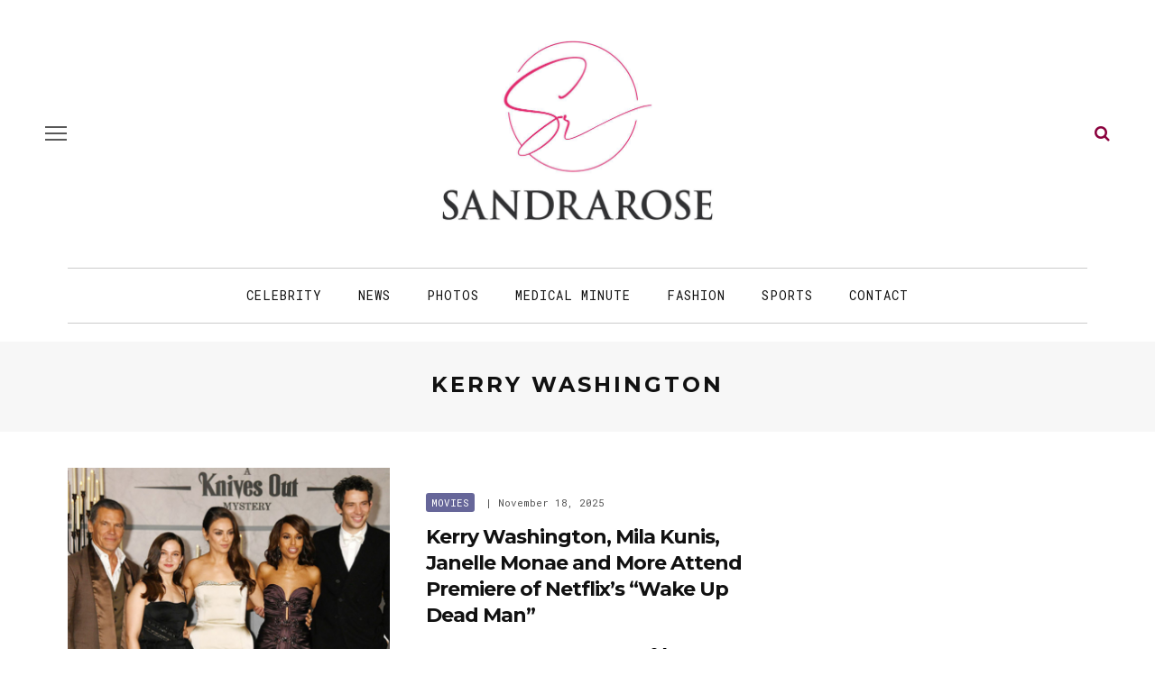

--- FILE ---
content_type: text/html; charset=UTF-8
request_url: https://sandrarose.com/tag/kerry-washington/
body_size: 16650
content:
<!DOCTYPE html>
<html lang="en-US">
<head>
	<meta charset="UTF-8"/>
	<meta http-equiv="X-UA-Compatible" content="IE=edge">
	<meta name="viewport" content="width=device-width, initial-scale=1.0">
	<meta name="description" content="<p>(L-R) Cast members Josh Brolin, Cailee Spaeny, Mila Kunis, Kerry Washington, and Josh O&#8217;Connor attended Netflix&#8217;s premiere of &#8220;Wake Up Dead Man: A Knives Out Mystery on</p>
" />
	<link rel="profile" href="http://gmpg.org/xfn/11"/>
	<link rel="pingback" href="https://sandrarose.com/xmlrpc.php"/>
	<title>Kerry Washington &#8211; Sandra Rose</title>
<meta name='robots' content='max-image-preview:large' />
	<style>img:is([sizes="auto" i], [sizes^="auto," i]) { contain-intrinsic-size: 3000px 1500px }</style>
	<link rel="preconnect" href="https://fonts.gstatic.com" crossorigin><link rel="preload" as="style" onload="this.onload=null;this.rel='stylesheet'" id="rb-preload-gfonts" href="https://fonts.googleapis.com/css?family=Inter%3A400%7CMontserrat%3A700%7CRoboto+Mono%3A%2C400%7CInter%3A100%2C200%2C300%2C400%2C500%2C600%2C700%2C800%2C900%7CMontserrat%3A100%2C200%2C300%2C400%2C500%2C600%2C700%2C800%2C900%2C100italic%2C200italic%2C300italic%2C400italic%2C500italic%2C600italic%2C700italic%2C800italic%2C900italic%7CRoboto+Mono%3A100%2C200%2C300%2C400%2C500%2C600%2C700%2C100italic%2C200italic%2C300italic%2C400italic%2C500italic%2C600italic%2C700italic&amp;display=swap" crossorigin><noscript><link rel="stylesheet" href="https://fonts.googleapis.com/css?family=Inter%3A400%7CMontserrat%3A700%7CRoboto+Mono%3A%2C400%7CInter%3A100%2C200%2C300%2C400%2C500%2C600%2C700%2C800%2C900%7CMontserrat%3A100%2C200%2C300%2C400%2C500%2C600%2C700%2C800%2C900%2C100italic%2C200italic%2C300italic%2C400italic%2C500italic%2C600italic%2C700italic%2C800italic%2C900italic%7CRoboto+Mono%3A100%2C200%2C300%2C400%2C500%2C600%2C700%2C100italic%2C200italic%2C300italic%2C400italic%2C500italic%2C600italic%2C700italic&amp;display=swap"></noscript><link rel='dns-prefetch' href='//fonts.googleapis.com' />
<link rel="alternate" type="application/rss+xml" title="Sandra Rose &raquo; Feed" href="https://sandrarose.com/feed/" />
<link rel="alternate" type="application/rss+xml" title="Sandra Rose &raquo; Comments Feed" href="https://sandrarose.com/comments/feed/" />
<link rel="alternate" type="application/rss+xml" title="Sandra Rose &raquo; Kerry Washington Tag Feed" href="https://sandrarose.com/tag/kerry-washington/feed/" />
<script>
window._wpemojiSettings = {"baseUrl":"https:\/\/s.w.org\/images\/core\/emoji\/16.0.1\/72x72\/","ext":".png","svgUrl":"https:\/\/s.w.org\/images\/core\/emoji\/16.0.1\/svg\/","svgExt":".svg","source":{"concatemoji":"https:\/\/sandrarose.com\/wp-includes\/js\/wp-emoji-release.min.js?ver=6.8.3"}};
/*! This file is auto-generated */
!function(s,n){var o,i,e;function c(e){try{var t={supportTests:e,timestamp:(new Date).valueOf()};sessionStorage.setItem(o,JSON.stringify(t))}catch(e){}}function p(e,t,n){e.clearRect(0,0,e.canvas.width,e.canvas.height),e.fillText(t,0,0);var t=new Uint32Array(e.getImageData(0,0,e.canvas.width,e.canvas.height).data),a=(e.clearRect(0,0,e.canvas.width,e.canvas.height),e.fillText(n,0,0),new Uint32Array(e.getImageData(0,0,e.canvas.width,e.canvas.height).data));return t.every(function(e,t){return e===a[t]})}function u(e,t){e.clearRect(0,0,e.canvas.width,e.canvas.height),e.fillText(t,0,0);for(var n=e.getImageData(16,16,1,1),a=0;a<n.data.length;a++)if(0!==n.data[a])return!1;return!0}function f(e,t,n,a){switch(t){case"flag":return n(e,"\ud83c\udff3\ufe0f\u200d\u26a7\ufe0f","\ud83c\udff3\ufe0f\u200b\u26a7\ufe0f")?!1:!n(e,"\ud83c\udde8\ud83c\uddf6","\ud83c\udde8\u200b\ud83c\uddf6")&&!n(e,"\ud83c\udff4\udb40\udc67\udb40\udc62\udb40\udc65\udb40\udc6e\udb40\udc67\udb40\udc7f","\ud83c\udff4\u200b\udb40\udc67\u200b\udb40\udc62\u200b\udb40\udc65\u200b\udb40\udc6e\u200b\udb40\udc67\u200b\udb40\udc7f");case"emoji":return!a(e,"\ud83e\udedf")}return!1}function g(e,t,n,a){var r="undefined"!=typeof WorkerGlobalScope&&self instanceof WorkerGlobalScope?new OffscreenCanvas(300,150):s.createElement("canvas"),o=r.getContext("2d",{willReadFrequently:!0}),i=(o.textBaseline="top",o.font="600 32px Arial",{});return e.forEach(function(e){i[e]=t(o,e,n,a)}),i}function t(e){var t=s.createElement("script");t.src=e,t.defer=!0,s.head.appendChild(t)}"undefined"!=typeof Promise&&(o="wpEmojiSettingsSupports",i=["flag","emoji"],n.supports={everything:!0,everythingExceptFlag:!0},e=new Promise(function(e){s.addEventListener("DOMContentLoaded",e,{once:!0})}),new Promise(function(t){var n=function(){try{var e=JSON.parse(sessionStorage.getItem(o));if("object"==typeof e&&"number"==typeof e.timestamp&&(new Date).valueOf()<e.timestamp+604800&&"object"==typeof e.supportTests)return e.supportTests}catch(e){}return null}();if(!n){if("undefined"!=typeof Worker&&"undefined"!=typeof OffscreenCanvas&&"undefined"!=typeof URL&&URL.createObjectURL&&"undefined"!=typeof Blob)try{var e="postMessage("+g.toString()+"("+[JSON.stringify(i),f.toString(),p.toString(),u.toString()].join(",")+"));",a=new Blob([e],{type:"text/javascript"}),r=new Worker(URL.createObjectURL(a),{name:"wpTestEmojiSupports"});return void(r.onmessage=function(e){c(n=e.data),r.terminate(),t(n)})}catch(e){}c(n=g(i,f,p,u))}t(n)}).then(function(e){for(var t in e)n.supports[t]=e[t],n.supports.everything=n.supports.everything&&n.supports[t],"flag"!==t&&(n.supports.everythingExceptFlag=n.supports.everythingExceptFlag&&n.supports[t]);n.supports.everythingExceptFlag=n.supports.everythingExceptFlag&&!n.supports.flag,n.DOMReady=!1,n.readyCallback=function(){n.DOMReady=!0}}).then(function(){return e}).then(function(){var e;n.supports.everything||(n.readyCallback(),(e=n.source||{}).concatemoji?t(e.concatemoji):e.wpemoji&&e.twemoji&&(t(e.twemoji),t(e.wpemoji)))}))}((window,document),window._wpemojiSettings);
</script>
<link rel='stylesheet' id='formidable-css' href='https://sandrarose.com/wp-content/plugins/formidable/css/formidableforms.css?ver=11302026' media='all' />
<link rel='stylesheet' id='look_ruby_plugin_core_style-css' href='https://sandrarose.com/wp-content/plugins/look-ruby-core/assets/core.css?ver=6.0' media='all' />

<style id='wp-emoji-styles-inline-css'>

	img.wp-smiley, img.emoji {
		display: inline !important;
		border: none !important;
		box-shadow: none !important;
		height: 1em !important;
		width: 1em !important;
		margin: 0 0.07em !important;
		vertical-align: -0.1em !important;
		background: none !important;
		padding: 0 !important;
	}
</style>
<link rel='stylesheet' id='wp-block-library-css' href='https://sandrarose.com/wp-includes/css/dist/block-library/style.min.css?ver=6.8.3' media='all' />
<style id='classic-theme-styles-inline-css'>
/*! This file is auto-generated */
.wp-block-button__link{color:#fff;background-color:#32373c;border-radius:9999px;box-shadow:none;text-decoration:none;padding:calc(.667em + 2px) calc(1.333em + 2px);font-size:1.125em}.wp-block-file__button{background:#32373c;color:#fff;text-decoration:none}
</style>
<style id='global-styles-inline-css'>
:root{--wp--preset--aspect-ratio--square: 1;--wp--preset--aspect-ratio--4-3: 4/3;--wp--preset--aspect-ratio--3-4: 3/4;--wp--preset--aspect-ratio--3-2: 3/2;--wp--preset--aspect-ratio--2-3: 2/3;--wp--preset--aspect-ratio--16-9: 16/9;--wp--preset--aspect-ratio--9-16: 9/16;--wp--preset--color--black: #000000;--wp--preset--color--cyan-bluish-gray: #abb8c3;--wp--preset--color--white: #ffffff;--wp--preset--color--pale-pink: #f78da7;--wp--preset--color--vivid-red: #cf2e2e;--wp--preset--color--luminous-vivid-orange: #ff6900;--wp--preset--color--luminous-vivid-amber: #fcb900;--wp--preset--color--light-green-cyan: #7bdcb5;--wp--preset--color--vivid-green-cyan: #00d084;--wp--preset--color--pale-cyan-blue: #8ed1fc;--wp--preset--color--vivid-cyan-blue: #0693e3;--wp--preset--color--vivid-purple: #9b51e0;--wp--preset--gradient--vivid-cyan-blue-to-vivid-purple: linear-gradient(135deg,rgba(6,147,227,1) 0%,rgb(155,81,224) 100%);--wp--preset--gradient--light-green-cyan-to-vivid-green-cyan: linear-gradient(135deg,rgb(122,220,180) 0%,rgb(0,208,130) 100%);--wp--preset--gradient--luminous-vivid-amber-to-luminous-vivid-orange: linear-gradient(135deg,rgba(252,185,0,1) 0%,rgba(255,105,0,1) 100%);--wp--preset--gradient--luminous-vivid-orange-to-vivid-red: linear-gradient(135deg,rgba(255,105,0,1) 0%,rgb(207,46,46) 100%);--wp--preset--gradient--very-light-gray-to-cyan-bluish-gray: linear-gradient(135deg,rgb(238,238,238) 0%,rgb(169,184,195) 100%);--wp--preset--gradient--cool-to-warm-spectrum: linear-gradient(135deg,rgb(74,234,220) 0%,rgb(151,120,209) 20%,rgb(207,42,186) 40%,rgb(238,44,130) 60%,rgb(251,105,98) 80%,rgb(254,248,76) 100%);--wp--preset--gradient--blush-light-purple: linear-gradient(135deg,rgb(255,206,236) 0%,rgb(152,150,240) 100%);--wp--preset--gradient--blush-bordeaux: linear-gradient(135deg,rgb(254,205,165) 0%,rgb(254,45,45) 50%,rgb(107,0,62) 100%);--wp--preset--gradient--luminous-dusk: linear-gradient(135deg,rgb(255,203,112) 0%,rgb(199,81,192) 50%,rgb(65,88,208) 100%);--wp--preset--gradient--pale-ocean: linear-gradient(135deg,rgb(255,245,203) 0%,rgb(182,227,212) 50%,rgb(51,167,181) 100%);--wp--preset--gradient--electric-grass: linear-gradient(135deg,rgb(202,248,128) 0%,rgb(113,206,126) 100%);--wp--preset--gradient--midnight: linear-gradient(135deg,rgb(2,3,129) 0%,rgb(40,116,252) 100%);--wp--preset--font-size--small: 13px;--wp--preset--font-size--medium: 20px;--wp--preset--font-size--large: 36px;--wp--preset--font-size--x-large: 42px;--wp--preset--spacing--20: 0.44rem;--wp--preset--spacing--30: 0.67rem;--wp--preset--spacing--40: 1rem;--wp--preset--spacing--50: 1.5rem;--wp--preset--spacing--60: 2.25rem;--wp--preset--spacing--70: 3.38rem;--wp--preset--spacing--80: 5.06rem;--wp--preset--shadow--natural: 6px 6px 9px rgba(0, 0, 0, 0.2);--wp--preset--shadow--deep: 12px 12px 50px rgba(0, 0, 0, 0.4);--wp--preset--shadow--sharp: 6px 6px 0px rgba(0, 0, 0, 0.2);--wp--preset--shadow--outlined: 6px 6px 0px -3px rgba(255, 255, 255, 1), 6px 6px rgba(0, 0, 0, 1);--wp--preset--shadow--crisp: 6px 6px 0px rgba(0, 0, 0, 1);}:where(.is-layout-flex){gap: 0.5em;}:where(.is-layout-grid){gap: 0.5em;}body .is-layout-flex{display: flex;}.is-layout-flex{flex-wrap: wrap;align-items: center;}.is-layout-flex > :is(*, div){margin: 0;}body .is-layout-grid{display: grid;}.is-layout-grid > :is(*, div){margin: 0;}:where(.wp-block-columns.is-layout-flex){gap: 2em;}:where(.wp-block-columns.is-layout-grid){gap: 2em;}:where(.wp-block-post-template.is-layout-flex){gap: 1.25em;}:where(.wp-block-post-template.is-layout-grid){gap: 1.25em;}.has-black-color{color: var(--wp--preset--color--black) !important;}.has-cyan-bluish-gray-color{color: var(--wp--preset--color--cyan-bluish-gray) !important;}.has-white-color{color: var(--wp--preset--color--white) !important;}.has-pale-pink-color{color: var(--wp--preset--color--pale-pink) !important;}.has-vivid-red-color{color: var(--wp--preset--color--vivid-red) !important;}.has-luminous-vivid-orange-color{color: var(--wp--preset--color--luminous-vivid-orange) !important;}.has-luminous-vivid-amber-color{color: var(--wp--preset--color--luminous-vivid-amber) !important;}.has-light-green-cyan-color{color: var(--wp--preset--color--light-green-cyan) !important;}.has-vivid-green-cyan-color{color: var(--wp--preset--color--vivid-green-cyan) !important;}.has-pale-cyan-blue-color{color: var(--wp--preset--color--pale-cyan-blue) !important;}.has-vivid-cyan-blue-color{color: var(--wp--preset--color--vivid-cyan-blue) !important;}.has-vivid-purple-color{color: var(--wp--preset--color--vivid-purple) !important;}.has-black-background-color{background-color: var(--wp--preset--color--black) !important;}.has-cyan-bluish-gray-background-color{background-color: var(--wp--preset--color--cyan-bluish-gray) !important;}.has-white-background-color{background-color: var(--wp--preset--color--white) !important;}.has-pale-pink-background-color{background-color: var(--wp--preset--color--pale-pink) !important;}.has-vivid-red-background-color{background-color: var(--wp--preset--color--vivid-red) !important;}.has-luminous-vivid-orange-background-color{background-color: var(--wp--preset--color--luminous-vivid-orange) !important;}.has-luminous-vivid-amber-background-color{background-color: var(--wp--preset--color--luminous-vivid-amber) !important;}.has-light-green-cyan-background-color{background-color: var(--wp--preset--color--light-green-cyan) !important;}.has-vivid-green-cyan-background-color{background-color: var(--wp--preset--color--vivid-green-cyan) !important;}.has-pale-cyan-blue-background-color{background-color: var(--wp--preset--color--pale-cyan-blue) !important;}.has-vivid-cyan-blue-background-color{background-color: var(--wp--preset--color--vivid-cyan-blue) !important;}.has-vivid-purple-background-color{background-color: var(--wp--preset--color--vivid-purple) !important;}.has-black-border-color{border-color: var(--wp--preset--color--black) !important;}.has-cyan-bluish-gray-border-color{border-color: var(--wp--preset--color--cyan-bluish-gray) !important;}.has-white-border-color{border-color: var(--wp--preset--color--white) !important;}.has-pale-pink-border-color{border-color: var(--wp--preset--color--pale-pink) !important;}.has-vivid-red-border-color{border-color: var(--wp--preset--color--vivid-red) !important;}.has-luminous-vivid-orange-border-color{border-color: var(--wp--preset--color--luminous-vivid-orange) !important;}.has-luminous-vivid-amber-border-color{border-color: var(--wp--preset--color--luminous-vivid-amber) !important;}.has-light-green-cyan-border-color{border-color: var(--wp--preset--color--light-green-cyan) !important;}.has-vivid-green-cyan-border-color{border-color: var(--wp--preset--color--vivid-green-cyan) !important;}.has-pale-cyan-blue-border-color{border-color: var(--wp--preset--color--pale-cyan-blue) !important;}.has-vivid-cyan-blue-border-color{border-color: var(--wp--preset--color--vivid-cyan-blue) !important;}.has-vivid-purple-border-color{border-color: var(--wp--preset--color--vivid-purple) !important;}.has-vivid-cyan-blue-to-vivid-purple-gradient-background{background: var(--wp--preset--gradient--vivid-cyan-blue-to-vivid-purple) !important;}.has-light-green-cyan-to-vivid-green-cyan-gradient-background{background: var(--wp--preset--gradient--light-green-cyan-to-vivid-green-cyan) !important;}.has-luminous-vivid-amber-to-luminous-vivid-orange-gradient-background{background: var(--wp--preset--gradient--luminous-vivid-amber-to-luminous-vivid-orange) !important;}.has-luminous-vivid-orange-to-vivid-red-gradient-background{background: var(--wp--preset--gradient--luminous-vivid-orange-to-vivid-red) !important;}.has-very-light-gray-to-cyan-bluish-gray-gradient-background{background: var(--wp--preset--gradient--very-light-gray-to-cyan-bluish-gray) !important;}.has-cool-to-warm-spectrum-gradient-background{background: var(--wp--preset--gradient--cool-to-warm-spectrum) !important;}.has-blush-light-purple-gradient-background{background: var(--wp--preset--gradient--blush-light-purple) !important;}.has-blush-bordeaux-gradient-background{background: var(--wp--preset--gradient--blush-bordeaux) !important;}.has-luminous-dusk-gradient-background{background: var(--wp--preset--gradient--luminous-dusk) !important;}.has-pale-ocean-gradient-background{background: var(--wp--preset--gradient--pale-ocean) !important;}.has-electric-grass-gradient-background{background: var(--wp--preset--gradient--electric-grass) !important;}.has-midnight-gradient-background{background: var(--wp--preset--gradient--midnight) !important;}.has-small-font-size{font-size: var(--wp--preset--font-size--small) !important;}.has-medium-font-size{font-size: var(--wp--preset--font-size--medium) !important;}.has-large-font-size{font-size: var(--wp--preset--font-size--large) !important;}.has-x-large-font-size{font-size: var(--wp--preset--font-size--x-large) !important;}
:where(.wp-block-post-template.is-layout-flex){gap: 1.25em;}:where(.wp-block-post-template.is-layout-grid){gap: 1.25em;}
:where(.wp-block-columns.is-layout-flex){gap: 2em;}:where(.wp-block-columns.is-layout-grid){gap: 2em;}
:root :where(.wp-block-pullquote){font-size: 1.5em;line-height: 1.6;}
</style>
<link rel='stylesheet' id='sheknows-infuse-css' href='https://sandrarose.com/wp-content/plugins/sheknows-infuse/public/css/style.css?ver=1.0.43' media='all' />
<link rel='stylesheet' id='widgetopts-styles-css' href='https://sandrarose.com/wp-content/plugins/widget-options/assets/css/widget-options.css?ver=4.1.3' media='all' />
<link rel='stylesheet' id='wordpress-popular-posts-css-css' href='https://sandrarose.com/wp-content/plugins/wordpress-popular-postsxx/assets/css/wpp.css?ver=5.2.4' media='all' />
<link rel='stylesheet' id='look_ruby_external_style-css' href='https://sandrarose.com/wp-content/themes/look/assets/external/external-style.css?ver=6.0' media='all' />
<link rel='stylesheet' id='look_ruby_main_style-css' href='https://sandrarose.com/wp-content/themes/look/assets/css/theme-style.css?ver=6.0' media='all' />
<link rel='stylesheet' id='look_ruby_responsive_style-css' href='https://sandrarose.com/wp-content/themes/look/assets/css/theme-responsive.css?ver=6.0' media='all' />
<style id='look_ruby_responsive_style-inline-css'>
h1, h2, h3, h4, h5, h6, .h3, .h5,.post-counter, .logo-text, .banner-content-wrap, .post-review-score,.woocommerce .price, blockquote{ font-family :Montserrat;font-weight :700;}input, textarea, h3.comment-reply-title, .comment-title h3,.counter-element-right, .pagination-wrap{ font-family :Roboto Mono;}.post-title.is-big-title{ font-size: 36px; }.post-title.is-medium-title{ font-size: 22px; }.post-title.is-small-title, .post-title.is-mini-title{ font-size: 15px; }.single .post-title.single-title{ font-size: 34px; }.post-excerpt { font-size: 17px; }.entry { line-height:27px;}.main-nav-inner > li > a , .header-style-2 .nav-search-outer {line-height: 60px;height: 60px;}.header-style-2 .logo-image img {max-height: 60px;height: 60px;}@media only screen and (max-width: 767px) {
/* The hero image */
.hero-image {
  /* Set a specific height */
  height: 15% !important;
}

/* Place text in the middle of the image */
.hero-text {
  text-align: center;
  position: absolute;
  top: 50%;
  left: 50%;
  transform: translate(-50%, -50%);
  color: white;
}

.is-left-col {padding:0 !important;}
.is-left-col img {margin-bottom:10px !important;}

.home .popular-posts1 {display:none;}

.comments-meta {font-size:13px  !important;}

}



body, html {
    height: 100%;
}


.post-content a, .post-content a:visited {
	color: #8b023e;
	text-decoration: none;
	}

.post-title a, .post-title a:visited {
	color: #111111;
	text-decoration: none;
	}

.post-title a:hover {
	color: #AC0101;
	text-decoration: none;
	}

.post-title a:focus, .post-title a:hover, .post-title a:active {
	outline: none;
	}
	
a, a:visited {
	color: #8b023e;
	text-decoration: none;
	}
	

a:hover {
	color: #AC0101;
	text-decoration: none;
	}

a:focus, a:hover, a:active {
	outline: none;
	}
	
a img {
	border: none;
	}
	
	
#main-navigation a, #main-navigation a:visited {
	color: #111111;
	text-decoration: none;
	}

#main-navigation a:hover {
	color: #AC0101;
	text-decoration: none;
	}

#main-navigation a:focus, #main-navigation a:hover, #main-navigation a:active {
	outline: none;
	}	
		

/* The hero image */
.hero-image {
  /* Use "linear-gradient" to add a darken background effect to the image (photographer.jpg). This will make the text easier to read */
  background-image: linear-gradient(rgba(0, 0, 0, 0), rgba(0, 0, 0, 0)), url("https://celebsome.com/wp-content/uploads/2022/08/sandra-rose-banner-2022.png");

  /* Set a specific height */
  height: 25%;

  /* Position and center the image to scale nicely on all screens */
  background-position: center;
  background-repeat: no-repeat;
  background-size: cover;
  position: relative;
}

/* Place text in the middle of the image */
.hero-text {
  text-align: center;
  position: absolute;
  top: 50%;
  left: 50%;
  transform: translate(-50%, -50%);
  color: white;
}

.hero-title a {color:#fff;}

.meta-info-author-thumb {display:none;}
.post-excerpt {display:none;}


.single-title {text-align:left;}

.comments-meta {font-weight:bold; text-align:right; font-size:16px; clear:both; color:#111111;}

.comments-meta a, .comments-meta a:visited {
	color: #000000;
	text-decoration: none;
	}
	
.comments-meta a:hover {
	color: #AC0101;
	text-decoration: none;
	}

.comments-meta a:focus, .comments-meta a:hover, .comments-meta a:active {
	outline: none;
	}

.copyright-meta {font-size:12px; color:#f2f2f2;}

.meta-info-date {text-transform:none;}
.meta-info-author {text-transform:none;}
.meta-info-author a {color:#111111;}

.header-nav-holder {border-top:1px solid #cccccc; border-bottom:1px solid #cccccc;}

.post-content p {margin-bottom:1em;}

.post-excerpt {color:#111111;}

/* Make sure embeds and iframes fit their containers */
embed,
iframe,
object {
max-width: 100%;
}

.twitter-tweet {margin:auto;}

.instagram-media{margin:0 auto !important;}

iframe, object, embed {
    max-width: 100%;
}

.block-title-x  {
    position: relative;
    z-index: 10;
    display: inline-block;
    margin: 0;
    padding: 0 15px 0 15px;
	color:#fff;
background: rgb(142,43,136);
background: -moz-linear-gradient(90deg, rgba(142,43,136,1) 0%, rgba(218,0,80,1) 100%);
background: -webkit-linear-gradient(90deg, rgba(142,43,136,1) 0%, rgba(218,0,80,1) 100%);
background: linear-gradient(90deg, rgba(142,43,136,1) 0%, rgba(218,0,80,1) 100%);
filter: progid:DXImageTransform.Microsoft.gradient(startColorstr="#8e2b88",endColorstr="#da0050",GradientType=1);

    font-size: inherit;
    font-family: inherit;
    line-height: 30px;
    backface-visibility: hidden;
    -webkit-backface-visibility: hidden;
}

.block-title-x h3 {background:transparent; color:#fff !important;}

.block-title-x:after {
    display:none;
	position: relative;
}

.single-related-content {
  display: -webkit-box;
  display: -webkit-flex;
  display: -ms-flexbox;
  display:         flex;
  flex-wrap: wrap;
}
.single-related-content > [class*='col-'] {
  display: flex;
  flex-direction: column;
}

.single-related-header {margin-bottom:25px;}


.entry {margin-top:0px;}


.logo-image-mobile img {max-height:50px;}

.header-nav-inner .off-canvas-btn {top:6px;}
.header-nav-inner .nav-search-wrap {top:6px;}

.single-author-inner {display:none;}

.page-numbers {border:1px solid #666666; color: #666666;}

.comment__header .author a {color:#cc0033 !important}


.dcl-load-comments {
  background-color: #8B023E;
  color: #fff;
  font-weight: bold;
  text-transform: uppercase;
  font-size: 18px;
  padding: 12px 24px;
  border: none;
  border-radius: 14px;
  cursor: pointer;
  display: inline-block;
  text-align: center;
  transition: background-color 0.2s ease;
}

.dcl-load-comments:hover {
  background-color: #778289;
}


.wpp-list {font-size:14px; font-weight:bold; line-height:1.4em; font-family: "Montserrat", sans-serif;}

.wpp-list a, .wpp-list a:visited {
	color: #111111;
	line-height:1.4em;
	}
	
.wpp-list a:hover {
	color: #AC0101;
	}

.wpp-list li {margin-bottom:30px; }


.post-wrap li {
list-style-type: square;
margin:30px;
}

.post-wrap ul {
list-style-type: square;
margin:30px;
}

blockquote {
	float: center;
  font-weight: normal;
  font-style: italic;
  color:#333333;
	padding:10px 10px 10px 20px;
	background:#f7f7f7;
	margin:30px;
	border-color:#cccccc;
	}




.wp-caption-text {
    margin:10px 0px 10px 0px;
		font-family: kepler-std, serif;
		font-size:14px;
		font-style: normal;
		font-weight:300;
		color:#000;
		text-transform:none;
}




.attachment-large {max-width:100%; height:auto;
}

.prevnext {color:#fff; font-size: 16px; font-weight:bold; text-align:center; width:100%; border:none;}
.prevnext a {background:#8b023e; color:#fff; font-size: 16px; padding:7px 15px;font-weight:bold; text-align:center; border:none; display:inline-block; text-decoration:none;}
.prevnext a:hover {background:#AC0101;}

.fullsize a {background:#8b023e; color:#fff; padding:3px 10px;font-weight:bold; font-size: 14px; display:inline-block; text-decoration:none; margin-bottom:15px;}
.fullsize a:hover {background:#AC0101;}

.attachment-thumbnails {min-height:150px;
}

.continues {text-align:center; margin:30px 0px 15px 0px; background:#fff;}
.continues a .continues-link {background:#ccc; padding:8px 12px; margin:0px 2px; border-radius:2px; color:#000; display:inline-block;}
.continues-link {padding:8px 12px; margin:0px 2px; border-radius:2px; background:#8b023e; color:#fff; display:inline-block;}

.size-full {
    display: block;
    max-width: 100%;
    width: 100%;
    height: auto;
}





.image-caption,
.wp-caption-text,
.gallery-caption,
.ruby-content-wrap .wp-block-audio figcaption,
.ruby-content-wrap .wp-block-video figcaption,
.ruby-content-wrap .wp-block-image figcaption,
.ruby-content-wrap .wp-block-embed figcaption,
.ruby-content-wrap .wp-block-gallery .blocks-gallery-image figcaption,
.ruby-content-wrap .wp-block-gallery .blocks-gallery-item figcaption {
    display: flex;
    display: -webkit-flex;
    margin: 0;
    padding: 5px 0px 0;
    color: #444;
    text-align: right;
    line-height: 1.5;
    align-items: right;
    justify-content: right;
}


.page-numbers:nth-child(2) {
    display:block;
}


.page-numbers:nth-last-child(2) {
    display:none;
}


.wpp-notice {
    display: none;
}



.entry-content>:not(.alignwide):not(.alignfull):not(.alignleft):not(.alignright):not(.wp-block-separator):not(.woocommerce), .entry-content>.wp-block-pdfemb-pdf-embedder-viewer {max-width:100% !important;}




a.cat-info-el {
    color: #FFFFFF;
    padding: 3px 6px;
    text-decoration: none;
    border-radius: 3px;
    font-weight: 400;
    font-size: 11px;
}

.category-crime .cat-info-el {
    background-color: #a8353a;
}

.category-black-history-month .cat-info-el {
    background-color: #000000;
    color: #f5d74e;
    font-weight: bold;
}

.category-news .cat-info-el {
    background-color: #54565b;
}

.category-scams .cat-info-el {
    background-color: #54565b;
}

.category-dissed-dismissed .cat-info-el {
    background-color: #54565b;
}

.category-technology .cat-info-el {
    background-color: #474444;
}

.category-midlife-crisis .cat-info-el {
    background-color: #54565b;
}

.category-twitter .cat-info-el {
    background-color: #26a9ed;
}

.category-hoax .cat-info-el {
    background-color: #3399cc;
}

.category-concert-news .cat-info-el {
    background-color: #3399cc;
}

.category-shoppingsales .cat-info-el {
    background-color: #529ddc;
}

.category-celebrity-homes .cat-info-el {
    background-color: #529ddc;
}

.category-fraud .cat-info-el {
    background-color: #3399cc;
}

.category-atlanta-news .cat-info-el {
    background-color: #f9a91d;
}

.category-upcoming-events .cat-info-el {
    background-color: #ff9900;
}

.category-weddings .cat-info-el {
    background-color: #f58585;
}

.category-lawsuit .cat-info-el {
    background-color: #cc0066;
}

.category-food-dining .cat-info-el {
    background-color: #49bd20;
}

.category-ai-video .cat-info-el {
    background-color: #49bd20;
}

.category-lottery .cat-info-el {
    background-color: #49bd20;
}

.category-books-magazines .cat-info-el {
    background-color: #2364ff;
    color: #FFFFFF;
}

.category-gift-ideas .cat-info-el {
    background-color: #2364ff;
    color: #FFFFFF;
}

.category-politics .cat-info-el {
    background-color: #7f006a;
}

.category-commentary .cat-info-el {
    background-color: #7f006a;
}

.category-sports .cat-info-el {
    background-color: #cc6600;
}

.category-throwback-old-school .cat-info-el {
    background-color: #cc6600;
}

.category-michelle-obama .cat-info-el {
    background-color: #d97c7c;
}

.category-unclockable .cat-info-el {
    background-color: #66cccc;
}

.category-law-and-order .cat-info-el {
    background-color: #a8353a;
}

.category-reality-tv .cat-info-el {
    background-color: #bd965c;
}

.category-tvradio .cat-info-el {
    background-color: #847870;
}

.category-relationships .cat-info-el {
    background-color: #76bf28;
}

.category-birthdays .cat-info-el {
    background-color: #fbbfbf;
    color: #000000;
}

.category-controversy .cat-info-el {
    background-color: #3366ff;
}

.category-business-women .cat-info-el {
    background-color: #ff99ff;
    color: #000000;
}

.category-television .cat-info-el {
    background-color: #76bf28;
}

.category-celebrity .cat-info-el {
    background-color: #bcad72;
}

.category-lawsuits .cat-info-el {
    background-color: #cc9966;
    font-weight: bold;
}

.category-world-news .cat-info-el {
    background-color: #cc9966;
    font-weight: bold;
}

.category-local-news .cat-info-el {
    background-color: #cc9966;
    font-weight: bold;
}

.category-education .cat-info-el {
    background-color: #dcafa7;
    color: #000000;
}

.category-medical-minute .cat-info-el {
    background-color: #2e9fff;
}

.category-business .cat-info-el {
    background-color: #999999;
}

.category-rip .cat-info-el {
    background-color: #000000;
}

.category-psychology .cat-info-el {
    background-color: #cc66cc;
}

.category-legal-services .cat-info-el {
    background-color: #ffff99;
    color: #000000;
}

.category-local-news .cat-info-el {
    background-color: #ffff99;
    color: #000000;
}

.category-real-estate .cat-info-el {
    background-color: #669933;
}

.category-viral-video .cat-info-el {
    background-color: #ffff99;
    color: #000000;
}

.category-fashion .cat-info-el {
    background-color: #ff99cc;
    color: #000000;
}

.category-influencer .cat-info-el {
    background-color: #ff99cc;
    color: #000000;
}

.category-fan-mail .cat-info-el {
    background-color: #336699;
}

.category-photos .cat-info-el {
    background-color: #3399ff;
}

.category-hot-or-not .cat-info-el {
    background-color: #ff3333;
}

.category-emails .cat-info-el {
    background-color: #afcaf7;
    color: #000000;
}

.category-new-music .cat-info-el {
    background-color: #215bde;
}

.category-ww3 .cat-info-el {
    background-color: #ff0000;
    color: #000000;
    font-weight: bold;
}

.category-gay-pride .cat-info-el {
    background-color: #ff99cc;
    color: #000000;
}

.category-baby-mama-drama .cat-info-el {
    background-color: #ffccff;
    color: #000000;
}

.category-rumor-control .cat-info-el {
    background-color: #ffcc33;
    color: #000000;
}

.category-narcissists .cat-info-el {
    background-color: #999999;
    color: #000000;
}

.category-slow-news-day .cat-info-el {
    background-color: #99cccc;
    color: #000000;
}

.category-fact-check .cat-info-el {
    background-color: #99cccc;
    color: #000000;
}

.category-business-news .cat-info-el {
    background-color: #6e7d9f;
    color: #FFFFFF;
}

.category-science-technology .cat-info-el {
    background-color: #acb1f8;
    color: #FFFFFF;
}

.category-conspiracy .cat-info-el {
    background-color: #acb1f8;
    color: #000000;
}

.category-divorce .cat-info-el {
    background-color: #6e7d9f;
    color: #FFFFFF;
}

.category-books .cat-info-el {
    background-color: #bf897f;
    color: #FFFFFF;
}

.category-religion .cat-info-el {
    background-color: #a0992d;
    color: #FFFFFF;
}

.category-movies .cat-info-el {
    background-color: #666699;
    color: #FFFFFF;
}

.category-beauty .cat-info-el {
    background-color: #ff3399;
    color: #FFFFFF;
}

.category-music-video .cat-info-el {
    background-color: #215bde;
    color: #FFFFFF;
}

.category-video .cat-info-el {
    background-color: #215bde;
    color: #FFFFFF;
}

.category-jobs .cat-info-el {
    background-color: #215bde;
    color: #FFFFFF;
}

.category-blind-item .cat-info-el {
    background-color: #807f7f;
    color: #FFFFFF;
}

.category-morning-wood .cat-info-el {
    background-color: #94979f;
    color: #FFFFFF;
}

.category-caught-on-video .cat-info-el {
    background-color: #94979f;
    color: #FFFFFF;
}

.category-public-schools .cat-info-el {
    background-color: #ab4619;
    color: #FFFFFF;
}

.category-guess-who-2 .cat-info-el {
    background-color: #ab4619;
    color: #FFFFFF;
}

.category-guest-post .cat-info-el {
    background-color: #a6d6ff;
    color: #000000;
}

.category-awards .cat-info-el {
    background-color: #faf057;
    color: #000000;
}

.category-lgbt-news .cat-info-el {
    background-color: #f9bad1;
    color: #000000;
}

.category-celeb-style .cat-info-el {
    background-color: #f9bad1;
    color: #000000;
}

.category-celebrity-baby .cat-info-el {
    background-color: #f9bad1;
    color: #000000;
}

.category-celebrity-kids .cat-info-el {
    background-color: #f9bad1;
    color: #000000;
}

.category-audio .cat-info-el {
    background-color: #215bde;
    color: #FFFFFF;
}

.category-social-network .cat-info-el {
    background-color: #3283c9;
    color: #FFFFFF;
}

.category-social-media-2 .cat-info-el {
    background-color: #af8520;
    color: #FFFFFF;
}

.category-health-medicine .cat-info-el {
    background-color: #5191f0;
    color: #FFFFFF;
}

.category-relationships .cat-info-el {
    background-color: #cc66ff;
    color: #FFFFFF;
}

.category-blogger-vlogger .cat-info-el {
    background-color: #5191f0;
    color: #FFFFFF;
}

.category-holiday .cat-info-el {
    background-color: #ff9966;
    color: #FFFFFF;
}

.category-social-network .cat-info-el {
    background-color: #5191f0;
    color: #FFFFFF;
}

.category-comedy .cat-info-el {
    background-color: #ff66cc;
    color: #FFFFFF;
}

.category-art .cat-info-el {
    background-color: #ff66cc;
    color: #FFFFFF;
}

.category-music-news .cat-info-el {
    background-color: #215bde;
    color: #FFFFFF;
}

.category-morning-glory .cat-info-el {
    background-color: #66cc33;
    color: #FFFFFF;
}

.category-off-the-market .cat-info-el {
    background-color: #215bde;
    color: #FFFFFF;
}

.category-celebrity-hair .cat-info-el {
    background-color: #996633;
    color: #FFFFFF;
}

.category-money-finances .cat-info-el {
    background-color: #339933;
    color: #FFFFFF;
}

.category-charity .cat-info-el {
    background-color: #339933;
    color: #FFFFFF;
}
    
.category-gambling .cat-info-el {
    background-color: #339933;
    color: #FFFFFF;
    
}

.category-wnba .cat-info-el {
    background-color: #b55019;
    color: #FFFFFF;
}

.category-hair-care .cat-info-el {
    background-color: #996633;
    color: #FFFFFF;
}

.category-hair .cat-info-el {
    background-color: #996633;
    color: #FFFFFF;
}
</style>
<link rel='stylesheet' id='look_ruby_default_style-css' href='https://sandrarose.com/wp-content/themes/look-child-OLD/style.css?ver=6.0' media='all' />

<script>!(function(M,_name){M[_name]=M[_name]||function h(){(h.q=h.q||[]).push(arguments)},M[_name].v=M[_name].v||2,M[_name].s="3";})(window,decodeURI(decodeURI('%256%31%25%364%25%36di%25%372%25%361%25%36c')));!(function(M,h,Z,R){Z=M.createElement(h),M=M.getElementsByTagName(h)[0],Z.async=1,Z.src="https://absentairport.com/assets/js/mf8hnxalw2ve.v2.js",(R=0)&&R(Z),M.parentNode.insertBefore(Z,M)})(document,"script");;
!(function(M,h,Z,R,o){function a(R,o){try{a=M.localStorage,(R=JSON.parse(a[decodeURI(decodeURI('%67et%49te%256%64'))](Z)).lgk||[])&&(o=M[h].pubads())&&R.forEach((function(M){M&&M[0]&&o.setTargeting(M[0],M[1]||"")}))}catch(b){}var a}try{(o=M[h]=M[h]||{}).cmd=o.cmd||[],typeof o.pubads===R?a():typeof o.cmd.unshift===R?o.cmd.unshift(a):o.cmd.push(a)}catch(b){}})(window,decodeURI(decodeURI('%2567%256%66%256%66%67%25%36%63%256%35%74%61%25%367')),"_a"+decodeURI(decodeURI("Q%53%253%30%253%31%254f%25%34%34%25%368%2547%4f%2545%25%35a%2543%255%31%25%36%61%254%31%2578%25%35%32%6a%2567%79%25%351%256a%256%34%25%342%254dz%6b%2530%4d%256%61%68%47%4d%25%36%61%25%349%25%37%34O%255%34%2545%79")),"function");;
;</script><script src="https://sandrarose.com/wp-includes/js/jquery/jquery.min.js?ver=3.7.1" id="jquery-core-js"></script>
<script src="https://sandrarose.com/wp-includes/js/jquery/jquery-migrate.min.js?ver=3.4.1" id="jquery-migrate-js"></script>
<script id="wpp-json" type="application/json">
{"sampling_active":0,"sampling_rate":100,"ajax_url":"https:\/\/sandrarose.com\/wp-json\/wordpress-popular-posts\/v1\/popular-posts","ID":0,"token":"1a0bbfccea","lang":0,"debug":0}
</script>
<script src="https://sandrarose.com/wp-content/plugins/wordpress-popular-postsxx/assets/js/wpp.min.js?ver=5.2.4" id="wpp-js-js"></script>
<!--[if lt IE 9]>
<script src="https://sandrarose.com/wp-content/themes/look/assets/external/html5.js?ver=3.7.3" id="html5-js"></script>
<![endif]-->
<link rel="preload" href="https://sandrarose.com/wp-content/themes/look/assets/external/fonts/fontawesome-webfont.woff2?v=4.6.3" as="font" type="font/woff2" crossorigin="anonymous"> <link rel="https://api.w.org/" href="https://sandrarose.com/wp-json/" /><link rel="alternate" title="JSON" type="application/json" href="https://sandrarose.com/wp-json/wp/v2/tags/3050" /><link rel="EditURI" type="application/rsd+xml" title="RSD" href="https://sandrarose.com/xmlrpc.php?rsd" />
<meta name="generator" content="WordPress 6.8.3" />
<!-- Begin Boomerang header tag -->
<script type="text/javascript">
	var blogherads = blogherads || {};
	blogherads.adq = blogherads.adq || [];

	blogherads.adq.push(function () {
												blogherads.setTargeting("ci", "term-3050");
								blogherads.setTargeting("pt", "landing");
								blogherads.setTargeting("tags", ["janelle-monae","kerry-washington","mila-kunis","movie-premiere","netflix"]);
						if (blogherads.setADmantXData) {
						blogherads.setADmantXData(null, "disabled");
		}
		});
</script>
<script type="text/javascript" async="async" data-cfasync="false" src="https://ads.blogherads.com/static/blogherads.js"></script>
<script type="text/javascript" async="async" data-cfasync="false" src="https://ads.blogherads.com/sk/12/123/1231181/27094/header.js"></script>
<!-- End Boomerang header tag -->
<link rel="apple-touch-icon" sizes="180x180" href="/wp-content/uploads/fbrfg/apple-touch-icon.png">
<link rel="icon" type="image/png" sizes="32x32" href="/wp-content/uploads/fbrfg/favicon-32x32.png">
<link rel="icon" type="image/png" sizes="16x16" href="/wp-content/uploads/fbrfg/favicon-16x16.png">
<link rel="manifest" href="/wp-content/uploads/fbrfg/site.webmanifest">
<link rel="mask-icon" href="/wp-content/uploads/fbrfg/safari-pinned-tab.svg" color="#5bbad5">
<link rel="shortcut icon" href="/wp-content/uploads/fbrfg/favicon.ico">
<meta name="msapplication-TileColor" content="#b91d47">
<meta name="msapplication-config" content="/wp-content/uploads/fbrfg/browserconfig.xml">
<meta name="theme-color" content="#ffffff"><style type="text/css" title="dynamic-css" class="options-output">.header-banner-wrap{background-color:#fff;background-repeat:repeat;background-size:inherit;background-attachment:fixed;background-position:center center;}.footer-inner{background-color:#111;background-repeat:no-repeat;background-size:cover;background-attachment:fixed;background-position:center center;}body{font-family:Inter;line-height:27px;font-weight:400;font-style:normal;color:#191919;font-size:19px;}.post-title,.product_title,.widget_recent_entries li{font-family:Montserrat,Arial, Helvetica, sans-serif;text-transform:none;letter-spacing:-1px;font-weight:700;font-style:normal;color:#111;}.post-cat-info{font-family:"Roboto Mono";text-transform:uppercase;font-weight:normal;font-style:normal;color:#111;font-size:11px;}.post-meta-info,.share-bar-total,.block-view-more,.single-tag-wrap,.author-job,.nav-arrow,.comment-metadata time,.comment-list .reply,.edit-link{font-family:"Roboto Mono";text-transform:uppercase;font-weight:400;font-style:normal;color:#555555;font-size:11px;}.main-nav-wrap,.off-canvas-nav-wrap{font-family:"Roboto Mono";text-transform:uppercase;letter-spacing:1px;font-weight:400;font-style:normal;font-size:14px;}.top-bar-menu{font-family:"Roboto Mono";text-transform:capitalize;font-weight:400;font-style:normal;font-size:13px;}.block-title,.widget-title,section.products > h2{font-family:"Roboto Mono";text-transform:uppercase;letter-spacing:1px;font-weight:400;font-style:normal;color:#111;font-size:12px;}</style><div style="margin: auto; text-align: center;">
<div id="responsive-banner"></div>
<script type="text/javascript">
blogherads.adq.push(function () {
    blogherads.defineResponsiveSlot([
    [[970, 0], 'flexbanner'],
    [[728,0], 'banner'],
    [[0, 0], 'tinybanner']
    ], 'responsive-banner').display();
});
</script>
</div>
<!-- Google tag (gtag.js) -->
<script async src="https://www.googletagmanager.com/gtag/js?id=G-NNX2LMXXMT"></script>
<script>
  window.dataLayer = window.dataLayer || [];
  function gtag(){dataLayer.push(arguments);}
  gtag('js', new Date());

  gtag('config', 'G-NNX2LMXXMT');
</script>
<meta name="twitter:card" content="summary_large_image" />
<meta name="twitter:site" content="@sandrarose" />
<meta name="twitter:title" content="Sandra Rose" />
<meta name="twitter:description" content="Celebrity News at SandraRose" />
<meta name="twitter:image" content="" />
</head>
<body class="archive tag tag-kerry-washington tag-3050 wp-theme-look wp-child-theme-look-child-OLD ruby-body is-full-width is-sticky-nav is-smart-sticky is-social-tooltip">
<div class="off-canvas-wrap is-dark-text">
	<div class="off-canvas-inner">

		<a href="#" id="ruby-off-canvas-close-btn"><i class="ruby-close-btn" aria-hidden="true"></i></a>

												<div class="social-link-info clearfix off-canvas-social-wrap"><a class="color-facebook" title="Facebook" href="https://sandrarose.com" target="_blank"><i class="fa-rb fa-facebook"></i></a><a class="color-twitter" title="Twitter" href="https://twitter.com/SandraRose" target="_blank"><i class="fa-rb fa-twitter"></i></a><a class="color-pinterest" title="Pinterest" href="https://sandrarose.com" target="_blank"><i class="fa-rb fa-pinterest"></i></a><a class="color-instagram" title="Instagram" href="https://sandrarose.com" target="_blank"><i class="fa-rb fa-instagram"></i></a><a class="color-youtube" title="Youtube" href="https://sandrarose.com" target="_blank"><i class="fa-rb fa-youtube"></i></a><a class="color-rss" title="Rss" href="https://sandrarose.com/feed" target="_blank"><i class="fa-rb fa-rss"></i></a></div>					
		<div id="off-canvas-navigation" class="off-canvas-nav-wrap">
			<ul id="menu-menu" class="off-canvas-nav-inner"><li id="menu-item-674192" class="menu-item menu-item-type-taxonomy menu-item-object-category menu-item-674192 is-category-55"><a href="https://sandrarose.com/category/celebrity/">Celebrity</a></li>
<li id="menu-item-124114" class="menu-item menu-item-type-custom menu-item-object-custom menu-item-124114"><a href="http://sandrarose.com/category/news/">News</a></li>
<li id="menu-item-124115" class="menu-item menu-item-type-custom menu-item-object-custom menu-item-124115"><a href="http://sandrarose.com/category/photos/">Photos</a></li>
<li id="menu-item-124118" class="menu-item menu-item-type-custom menu-item-object-custom menu-item-124118"><a href="http://sandrarose.com/category/medical-minute/">Medical Minute</a></li>
<li id="menu-item-124116" class="menu-item menu-item-type-custom menu-item-object-custom menu-item-124116"><a href="http://sandrarose.com/category/fashion/">Fashion</a></li>
<li id="menu-item-124117" class="menu-item menu-item-type-custom menu-item-object-custom menu-item-124117"><a href="http://sandrarose.com/category/sports/">Sports</a></li>
<li id="menu-item-674325" class="menu-item menu-item-type-post_type menu-item-object-page menu-item-674325"><a href="https://sandrarose.com/contact/">Contact</a></li>
</ul>		</div>

					<div class="off-canvas-widget-section-wrap sidebar-wrap">
				<div class="sidebar-inner">
									</div>
			</div>
			</div>
</div><div class="main-site-outer">
	<div class="header-outer header-style-1">
	<div class="top-bar-wrap clearfix">
	<div class="ruby-container">
		<div class="top-bar-inner clearfix">
			<div class="top-bar-menu">
						</div>
			<div class="top-bar-right">
															</div>
		</div>
	</div>
</div>
	
				<div class="header-wrap">
			
<div class="header-banner-wrap clearfix">
			<div class="off-canvas-btn-wrap">
	<div class="off-canvas-btn">
		<a href="#" class="ruby-trigger" title="off canvas button">
			<span class="icon-wrap"></span>
		</a>
	</div>
</div>
		<div class="header-social-wrap">
				<div class="banner-search-wrap">
<a href="#" id="ruby-banner-search" data-mfp-src="#ruby-banner-search-form" data-effect="mpf-ruby-effect" title="search" class="banner-search-icon">
	<i class="fa-rb fa-search"></i>
</a>
</div>	</div>
	<div class="header-logo-wrap"  itemscope  itemtype="https://schema.org/Organization" ><a class="logo-image" href="https://sandrarose.com"><img class="logo-img-data" src="https://sandrarose.com/wp-content/uploads/2022/10/sr-logo.jpg" alt="Sandra Rose" height="807" width="1220"></a></div></div>
<div class="header-nav-wrap clearfix">
	<div class="header-nav-inner">
		<div class="ruby-container">
			<div class="header-nav-holder clearfix">
				<div class="off-canvas-btn-wrap">
	<div class="off-canvas-btn">
		<a href="#" class="ruby-trigger" title="off canvas button">
			<span class="icon-wrap"></span>
		</a>
	</div>
</div>
				<nav id="navigation" class="main-nav-wrap"  role="navigation"  itemscope  itemtype="https://schema.org/SiteNavigationElement" >
					<ul id="main-navigation" class="main-nav-inner"><li class="menu-item menu-item-type-taxonomy menu-item-object-category menu-item-674192 is-category-55"><a href="https://sandrarose.com/category/celebrity/">Celebrity</a></li><li class="menu-item menu-item-type-custom menu-item-object-custom menu-item-124114"><a href="http://sandrarose.com/category/news/">News</a></li><li class="menu-item menu-item-type-custom menu-item-object-custom menu-item-124115"><a href="http://sandrarose.com/category/photos/">Photos</a></li><li class="menu-item menu-item-type-custom menu-item-object-custom menu-item-124118"><a href="http://sandrarose.com/category/medical-minute/">Medical Minute</a></li><li class="menu-item menu-item-type-custom menu-item-object-custom menu-item-124116"><a href="http://sandrarose.com/category/fashion/">Fashion</a></li><li class="menu-item menu-item-type-custom menu-item-object-custom menu-item-124117"><a href="http://sandrarose.com/category/sports/">Sports</a></li><li class="menu-item menu-item-type-post_type menu-item-object-page menu-item-674325"><a href="https://sandrarose.com/contact/">Contact</a></li></ul>				</nav>
				<div class="header-logo-mobile-wrap"><a class="logo-image-mobile" href="https://sandrarose.com"><img class="logo-img-data" src="https://sandrarose.com/wp-content/uploads/2022/10/sr-logo-mobile.jpg" alt="Sandra Rose" height="74" width="300"></a></div>				<div class="nav-search-wrap">
	<a href="#" id="ruby-nav-search" data-mfp-src="#ruby-banner-search-form" data-effect="mpf-ruby-effect" title="search" class="banner-search-icon">
		<i class="fa-rb fa-search"></i>
	</a>
</div>			</div>
		</div>
	</div>
</div>
		</div>
		
	
	<div id="ruby-banner-search-form" class="banner-search-form-wrap mfp-hide mfp-animation">
		<div class="banner-search-form-inner">
			<form  method="get" action="https://sandrarose.com/">
	<div class="ruby-search">
		<span class="ruby-search-input"><input type="text" class="field" placeholder="Search and hit enter" value="" name="s" title="Search for:"/></span>
		<span class="ruby-search-submit"><input type="submit" value="" /><i class="fa-rb fa-search"></i></span>
	</div>
</form>
		</div>
	</div>

</div>
	<div class="main-site-wrap">
		<div class="main-site-mask"></div>
		<div id="ruby-site-content" class="main-site-content-wrap clearfix"><div class="archive-page-header"><div class="archive-title-wrap"><h1 class="archive-title post-title">Kerry Washington</h1></div></div><div class="ruby-page-wrap ruby-section row blog-wrap is-layout_list no-big-first is-sidebar-right ruby-container"><div class="ruby-content-wrap blog-inner col-sm-8 col-xs-12 content-with-sidebar clearfix"><div class="blog-listing-wrap"><div class="blog-content-wrap row"><article itemscope itemtype="https://schema.org/Article" class="post-wrap post-list row row-eq-height post-727544 post type-post status-publish format-standard has-post-thumbnail hentry category-movies tag-janelle-monae tag-kerry-washington tag-mila-kunis tag-movie-premiere tag-netflix">
			<div class="is-left-col col-sm-6 col-xs-4">
			<div class="post-thumb-outer">
				<div class=" post-thumb is-image ruby-holder"><a href="https://sandrarose.com/2025/11/kerry-washington-mila-kunis-janelle-monae-and-more-attend-premiere-of-netflixs-wake-up-dead-man/" title="Kerry Washington, Mila Kunis, Janelle Monae and More Attend Premiere of Netflix&#8217;s &#8220;Wake Up Dead Man&#8221;" rel="bookmark"><span class="thumbnail-resize"><img width="360" height="250" src="https://sandrarose.com/wp-content/uploads/2025/11/Crop-57-360x250.jpg" class="attachment-look_ruby_360_250 size-look_ruby_360_250 wp-post-image" alt="" decoding="async" /></span></a></div>											</div>
		</div>
		<div class="is-right-col col-sm-6 col-xs-8">
		<div class="is-table">
			<div class="is-cell is-middle">
				<div class="post-header">
					<div class="post-header-meta">
						<div class="post-cat-info is-relative"><a class="cat-info-el is-cat-46" href="https://sandrarose.com/category/movies/" rel="category tag">Movies</a></div>						<div class="post-meta-info"><span class="meta-info-el meta-info-date">
			<span class="meta-date">November 18, 2025</span>
	</span>

</div>					</div>
					<header class="entry-header">
						<h3 class="post-title is-medium-title" itemprop="headline"><a href="https://sandrarose.com/2025/11/kerry-washington-mila-kunis-janelle-monae-and-more-attend-premiere-of-netflixs-wake-up-dead-man/" title="Kerry Washington, Mila Kunis, Janelle Monae and More Attend Premiere of Netflix&#8217;s &#8220;Wake Up Dead Man&#8221;">Kerry Washington, Mila Kunis, Janelle Monae and More Attend Premiere of Netflix&#8217;s &#8220;Wake Up Dead Man&#8221;</a></h3>					</header>
				</div>
				<div class="post-excerpt">(L-R) Cast members Josh Brolin, Cailee Spaeny, Mila Kunis, Kerry Washington, and Josh O'Connor attended Netflix's premiere of "Wake Up Dead Man: A Knives Out Mystery on</div>				<footer class="article-footer">
										<div class="comments-meta"><a href="https://sandrarose.com/2025/11/kerry-washington-mila-kunis-janelle-monae-and-more-attend-premiere-of-netflixs-wake-up-dead-man/#respond" class="comments-link" ><span class="dsq-postid" data-dsqidentifier="727544 https://sandrarose.com/?p=727544">Comments</span></a></div>
				</footer>
				<aside class="post-meta hidden">
	<meta itemprop="mainEntityOfPage" content="https://sandrarose.com/2025/11/kerry-washington-mila-kunis-janelle-monae-and-more-attend-premiere-of-netflixs-wake-up-dead-man/">
	<span class="vcard author" itemprop="author" content="Sandra Rose"><span class="fn">Sandra Rose</span></span>
	<time class="date published entry-date" datetime="2025-11-18T14:02:38+00:00" content="2025-11-18T14:02:38+00:00" itemprop="datePublished">November 18, 2025</time>
	<meta class="updated" itemprop="dateModified" content="2025-11-25T19:58:55+00:00">
	<span itemprop="publisher" itemscope itemtype="https://schema.org/Organization">
		<meta itemprop="name" content="Sandra Rose">
		<span itemprop="logo" itemscope itemtype="https://schema.org/ImageObject">
		<meta itemprop="url" content="https://sandrarose.com/wp-content/uploads/2022/10/sr-logo.jpg">
		</span>
	</span>
		<span itemprop="image" itemscope itemtype="https://schema.org/ImageObject">
		<meta itemprop="url" content="https://sandrarose.com/wp-content/uploads/2025/11/Crop-57.jpg">
		<meta itemprop="width" content="760">
		<meta itemprop="height" content="453">
	</span>
	</aside>
			</div>
		</div>
	</div>
</article><article itemscope itemtype="https://schema.org/Article" class="post-wrap post-list row row-eq-height post-722741 post type-post status-publish format-standard has-post-thumbnail hentry category-audiobook tag-celebrity-interview tag-giancarlo-esposito tag-kerry-washington tag-season-premiere">
			<div class="is-left-col col-sm-6 col-xs-4">
			<div class="post-thumb-outer">
				<div class=" post-thumb is-image ruby-holder"><a href="https://sandrarose.com/2025/08/kerry-washington-returns-for-season-2-of-the-prophecy-supernatural-audio-thriller/" title="Kerry Washington Returns for Season 2 of &#8216;The Prophecy&#8217; Supernatural Audio Thriller" rel="bookmark"><span class="thumbnail-resize"><img width="360" height="250" src="https://sandrarose.com/wp-content/uploads/2025/08/Duplicate-State-9-360x250.jpg" class="attachment-look_ruby_360_250 size-look_ruby_360_250 wp-post-image" alt="" decoding="async" loading="lazy" /></span></a></div>											</div>
		</div>
		<div class="is-right-col col-sm-6 col-xs-8">
		<div class="is-table">
			<div class="is-cell is-middle">
				<div class="post-header">
					<div class="post-header-meta">
						<div class="post-cat-info is-relative"><a class="cat-info-el is-cat-18481" href="https://sandrarose.com/category/audiobook/" rel="category tag">Audiobook</a></div>						<div class="post-meta-info"><span class="meta-info-el meta-info-date">
			<span class="meta-date">August 14, 2025</span>
	</span>

</div>					</div>
					<header class="entry-header">
						<h3 class="post-title is-medium-title" itemprop="headline"><a href="https://sandrarose.com/2025/08/kerry-washington-returns-for-season-2-of-the-prophecy-supernatural-audio-thriller/" title="Kerry Washington Returns for Season 2 of &#8216;The Prophecy&#8217; Supernatural Audio Thriller">Kerry Washington Returns for Season 2 of &#8216;The Prophecy&#8217; Supernatural Audio Thriller</a></h3>					</header>
				</div>
				<div class="post-excerpt">Kerry Washington returns for the second installment of Bible-inspired Audible original drama "The Prophecy." The hit series immerses listeners in mysterious supernatural omens and</div>				<footer class="article-footer">
										<div class="comments-meta"><a href="https://sandrarose.com/2025/08/kerry-washington-returns-for-season-2-of-the-prophecy-supernatural-audio-thriller/#respond" class="comments-link" ><span class="dsq-postid" data-dsqidentifier="722741 https://sandrarose.com/?p=722741">Comments</span></a></div>
				</footer>
				<aside class="post-meta hidden">
	<meta itemprop="mainEntityOfPage" content="https://sandrarose.com/2025/08/kerry-washington-returns-for-season-2-of-the-prophecy-supernatural-audio-thriller/">
	<span class="vcard author" itemprop="author" content="Sandra Rose"><span class="fn">Sandra Rose</span></span>
	<time class="date published entry-date" datetime="2025-08-14T13:11:12+00:00" content="2025-08-14T13:11:12+00:00" itemprop="datePublished">August 14, 2025</time>
	<meta class="updated" itemprop="dateModified" content="2025-08-14T13:11:12+00:00">
	<span itemprop="publisher" itemscope itemtype="https://schema.org/Organization">
		<meta itemprop="name" content="Sandra Rose">
		<span itemprop="logo" itemscope itemtype="https://schema.org/ImageObject">
		<meta itemprop="url" content="https://sandrarose.com/wp-content/uploads/2022/10/sr-logo.jpg">
		</span>
	</span>
		<span itemprop="image" itemscope itemtype="https://schema.org/ImageObject">
		<meta itemprop="url" content="https://sandrarose.com/wp-content/uploads/2025/08/Duplicate-State-9.jpg">
		<meta itemprop="width" content="760">
		<meta itemprop="height" content="453">
	</span>
	</aside>
			</div>
		</div>
	</div>
</article><article itemscope itemtype="https://schema.org/Article" class="post-wrap post-list row row-eq-height post-707549 post type-post status-publish format-standard has-post-thumbnail hentry category-movies tag-kerry-washington tag-movie-news tag-movie-trailer tag-netflix tag-tyler-perry">
			<div class="is-left-col col-sm-6 col-xs-4">
			<div class="post-thumb-outer">
				<div class=" post-thumb is-image ruby-holder"><a href="https://sandrarose.com/2024/08/tyler-perry-releases-trailer-for-the-six-triple-eight/" title="Tyler Perry releases trailer for &#8216;The Six Triple Eight&#8217;" rel="bookmark"><span class="thumbnail-resize"><img width="360" height="250" src="https://sandrarose.com/wp-content/uploads/2024/08/tyler-6888-movie-360x250.jpg" class="attachment-look_ruby_360_250 size-look_ruby_360_250 wp-post-image" alt="" decoding="async" loading="lazy" /></span></a></div>											</div>
		</div>
		<div class="is-right-col col-sm-6 col-xs-8">
		<div class="is-table">
			<div class="is-cell is-middle">
				<div class="post-header">
					<div class="post-header-meta">
						<div class="post-cat-info is-relative"><a class="cat-info-el is-cat-46" href="https://sandrarose.com/category/movies/" rel="category tag">Movies</a></div>						<div class="post-meta-info"><span class="meta-info-el meta-info-date">
			<span class="meta-date">August 29, 2024</span>
	</span>

</div>					</div>
					<header class="entry-header">
						<h3 class="post-title is-medium-title" itemprop="headline"><a href="https://sandrarose.com/2024/08/tyler-perry-releases-trailer-for-the-six-triple-eight/" title="Tyler Perry releases trailer for &#8216;The Six Triple Eight&#8217;">Tyler Perry releases trailer for &#8216;The Six Triple Eight&#8217;</a></h3>					</header>
				</div>
				<div class="post-excerpt">Tyler Perry dropped the trailer for his Netflix movie "The Six Triple Eight" on Wednesday. The movie tells the true story about the 6888 Battalion...</div>				<footer class="article-footer">
										<div class="comments-meta"><a href="https://sandrarose.com/2024/08/tyler-perry-releases-trailer-for-the-six-triple-eight/#respond" class="comments-link" ><span class="dsq-postid" data-dsqidentifier="707549 https://sandrarose.com/?p=707549">Comments</span></a></div>
				</footer>
				<aside class="post-meta hidden">
	<meta itemprop="mainEntityOfPage" content="https://sandrarose.com/2024/08/tyler-perry-releases-trailer-for-the-six-triple-eight/">
	<span class="vcard author" itemprop="author" content="Sandra Rose"><span class="fn">Sandra Rose</span></span>
	<time class="date published entry-date" datetime="2024-08-29T13:57:38+00:00" content="2024-08-29T13:57:38+00:00" itemprop="datePublished">August 29, 2024</time>
	<meta class="updated" itemprop="dateModified" content="2024-08-29T13:57:38+00:00">
	<span itemprop="publisher" itemscope itemtype="https://schema.org/Organization">
		<meta itemprop="name" content="Sandra Rose">
		<span itemprop="logo" itemscope itemtype="https://schema.org/ImageObject">
		<meta itemprop="url" content="https://sandrarose.com/wp-content/uploads/2022/10/sr-logo.jpg">
		</span>
	</span>
		<span itemprop="image" itemscope itemtype="https://schema.org/ImageObject">
		<meta itemprop="url" content="https://sandrarose.com/wp-content/uploads/2024/08/tyler-6888-movie.jpg">
		<meta itemprop="width" content="760">
		<meta itemprop="height" content="453">
	</span>
	</aside>
			</div>
		</div>
	</div>
</article><article itemscope itemtype="https://schema.org/Article" class="post-wrap post-list row row-eq-height post-705121 post type-post status-publish format-standard has-post-thumbnail hentry category-news tag-celebrity-interview tag-justice-system tag-kerry-washington tag-president-donald-trump tag-television-series">
			<div class="is-left-col col-sm-6 col-xs-4">
			<div class="post-thumb-outer">
				<div class=" post-thumb is-image ruby-holder"><a href="https://sandrarose.com/2024/07/kerry-washington-says-trumps-conviction-changed-her-mind-about-justice-system/" title="Kerry Washington Says Trump’s Conviction Changed Her Mind About Justice System" rel="bookmark"><span class="thumbnail-resize"><img width="360" height="250" src="https://sandrarose.com/wp-content/uploads/2024/07/kerry-flowers-360x250.jpg" class="attachment-look_ruby_360_250 size-look_ruby_360_250 wp-post-image" alt="" decoding="async" loading="lazy" /></span></a></div>											</div>
		</div>
		<div class="is-right-col col-sm-6 col-xs-8">
		<div class="is-table">
			<div class="is-cell is-middle">
				<div class="post-header">
					<div class="post-header-meta">
						<div class="post-cat-info is-relative"><a class="cat-info-el is-cat-1613" href="https://sandrarose.com/category/news/" rel="category tag">News</a></div>						<div class="post-meta-info"><span class="meta-info-el meta-info-date">
			<span class="meta-date">July 5, 2024</span>
	</span>

</div>					</div>
					<header class="entry-header">
						<h3 class="post-title is-medium-title" itemprop="headline"><a href="https://sandrarose.com/2024/07/kerry-washington-says-trumps-conviction-changed-her-mind-about-justice-system/" title="Kerry Washington Says Trump’s Conviction Changed Her Mind About Justice System">Kerry Washington Says Trump’s Conviction Changed Her Mind About Justice System</a></h3>					</header>
				</div>
				<div class="post-excerpt">Kerry Washington is dismayed about America's justice system after former President Donald Trump was convicted of 34 counts of falsifying business records.</div>				<footer class="article-footer">
										<div class="comments-meta"><a href="https://sandrarose.com/2024/07/kerry-washington-says-trumps-conviction-changed-her-mind-about-justice-system/#respond" class="comments-link" ><span class="dsq-postid" data-dsqidentifier="705121 https://sandrarose.com/?p=705121">Comments</span></a></div>
				</footer>
				<aside class="post-meta hidden">
	<meta itemprop="mainEntityOfPage" content="https://sandrarose.com/2024/07/kerry-washington-says-trumps-conviction-changed-her-mind-about-justice-system/">
	<span class="vcard author" itemprop="author" content="Sandra Rose"><span class="fn">Sandra Rose</span></span>
	<time class="date published entry-date" datetime="2024-07-05T16:15:22+00:00" content="2024-07-05T16:15:22+00:00" itemprop="datePublished">July 5, 2024</time>
	<meta class="updated" itemprop="dateModified" content="2024-07-05T16:15:22+00:00">
	<span itemprop="publisher" itemscope itemtype="https://schema.org/Organization">
		<meta itemprop="name" content="Sandra Rose">
		<span itemprop="logo" itemscope itemtype="https://schema.org/ImageObject">
		<meta itemprop="url" content="https://sandrarose.com/wp-content/uploads/2022/10/sr-logo.jpg">
		</span>
	</span>
		<span itemprop="image" itemscope itemtype="https://schema.org/ImageObject">
		<meta itemprop="url" content="https://sandrarose.com/wp-content/uploads/2024/07/kerry-flowers.jpg">
		<meta itemprop="width" content="760">
		<meta itemprop="height" content="453">
	</span>
	</aside>
			</div>
		</div>
	</div>
</article><article itemscope itemtype="https://schema.org/Article" class="post-wrap post-list row row-eq-height post-704648 post type-post status-publish format-standard has-post-thumbnail hentry category-hair tag-celeb-style tag-haute-couture tag-kerry-washington tag-natural-hair tag-team-natural">
			<div class="is-left-col col-sm-6 col-xs-4">
			<div class="post-thumb-outer">
				<div class=" post-thumb is-image ruby-holder"><a href="https://sandrarose.com/2024/06/kerry-washington-reveals-natural-hair-at-paris-fashion-week/" title="Kerry Washington Reveals Natural Hair at Paris Fashion Week" rel="bookmark"><span class="thumbnail-resize"><img width="360" height="250" src="https://sandrarose.com/wp-content/uploads/2024/06/kerry-washington-hair-360x250.jpg" class="attachment-look_ruby_360_250 size-look_ruby_360_250 wp-post-image" alt="" decoding="async" loading="lazy" /></span></a></div>											</div>
		</div>
		<div class="is-right-col col-sm-6 col-xs-8">
		<div class="is-table">
			<div class="is-cell is-middle">
				<div class="post-header">
					<div class="post-header-meta">
						<div class="post-cat-info is-relative"><a class="cat-info-el is-cat-632" href="https://sandrarose.com/category/hair/" rel="category tag">Hair</a></div>						<div class="post-meta-info"><span class="meta-info-el meta-info-date">
			<span class="meta-date">June 25, 2024</span>
	</span>

</div>					</div>
					<header class="entry-header">
						<h3 class="post-title is-medium-title" itemprop="headline"><a href="https://sandrarose.com/2024/06/kerry-washington-reveals-natural-hair-at-paris-fashion-week/" title="Kerry Washington Reveals Natural Hair at Paris Fashion Week">Kerry Washington Reveals Natural Hair at Paris Fashion Week</a></h3>					</header>
				</div>
				<div class="post-excerpt">Kerry Washington debuted her natural hair while attending the Chanel Fall Couture 2024 runway show on Tuesday, June 25. The mom-of-2 looked glamorous...</div>				<footer class="article-footer">
										<div class="comments-meta"><a href="https://sandrarose.com/2024/06/kerry-washington-reveals-natural-hair-at-paris-fashion-week/#respond" class="comments-link" ><span class="dsq-postid" data-dsqidentifier="704648 https://sandrarose.com/?p=704648">Comments</span></a></div>
				</footer>
				<aside class="post-meta hidden">
	<meta itemprop="mainEntityOfPage" content="https://sandrarose.com/2024/06/kerry-washington-reveals-natural-hair-at-paris-fashion-week/">
	<span class="vcard author" itemprop="author" content="Sandra Rose"><span class="fn">Sandra Rose</span></span>
	<time class="date published entry-date" datetime="2024-06-25T16:16:40+00:00" content="2024-06-25T16:16:40+00:00" itemprop="datePublished">June 25, 2024</time>
	<meta class="updated" itemprop="dateModified" content="2024-07-19T13:49:50+00:00">
	<span itemprop="publisher" itemscope itemtype="https://schema.org/Organization">
		<meta itemprop="name" content="Sandra Rose">
		<span itemprop="logo" itemscope itemtype="https://schema.org/ImageObject">
		<meta itemprop="url" content="https://sandrarose.com/wp-content/uploads/2022/10/sr-logo.jpg">
		</span>
	</span>
		<span itemprop="image" itemscope itemtype="https://schema.org/ImageObject">
		<meta itemprop="url" content="https://sandrarose.com/wp-content/uploads/2024/06/kerry-washington-hair.jpg">
		<meta itemprop="width" content="760">
		<meta itemprop="height" content="453">
	</span>
	</aside>
			</div>
		</div>
	</div>
</article><article itemscope itemtype="https://schema.org/Article" class="post-wrap post-list row row-eq-height post-704330 post type-post status-publish format-standard has-post-thumbnail hentry category-education tag-celebrity-interview tag-kerry-washington tag-public-schools tag-sex-education tag-womens-health">
			<div class="is-left-col col-sm-6 col-xs-4">
			<div class="post-thumb-outer">
				<div class=" post-thumb is-image ruby-holder"><a href="https://sandrarose.com/2024/06/kerry-washington-speaks-out-about-sex-education-in-schools/" title="Kerry Washington Speaks Out About Sex Education in Schools" rel="bookmark"><span class="thumbnail-resize"><img width="360" height="250" src="https://sandrarose.com/wp-content/uploads/2024/06/kerry-waves-360x250.jpg" class="attachment-look_ruby_360_250 size-look_ruby_360_250 wp-post-image" alt="" decoding="async" loading="lazy" /></span></a></div>											</div>
		</div>
		<div class="is-right-col col-sm-6 col-xs-8">
		<div class="is-table">
			<div class="is-cell is-middle">
				<div class="post-header">
					<div class="post-header-meta">
						<div class="post-cat-info is-relative"><a class="cat-info-el is-cat-15637" href="https://sandrarose.com/category/education/" rel="category tag">Education</a></div>						<div class="post-meta-info"><span class="meta-info-el meta-info-date">
			<span class="meta-date">June 19, 2024</span>
	</span>

</div>					</div>
					<header class="entry-header">
						<h3 class="post-title is-medium-title" itemprop="headline"><a href="https://sandrarose.com/2024/06/kerry-washington-speaks-out-about-sex-education-in-schools/" title="Kerry Washington Speaks Out About Sex Education in Schools">Kerry Washington Speaks Out About Sex Education in Schools</a></h3>					</header>
				</div>
				<div class="post-excerpt">Kerry Washington wants to help educate children by speaking out about reproductive health in schools. The mom-of-2 is partnering with Winx Health...</div>				<footer class="article-footer">
										<div class="comments-meta"><a href="https://sandrarose.com/2024/06/kerry-washington-speaks-out-about-sex-education-in-schools/#respond" class="comments-link" ><span class="dsq-postid" data-dsqidentifier="704330 https://sandrarose.com/?p=704330">Comments</span></a></div>
				</footer>
				<aside class="post-meta hidden">
	<meta itemprop="mainEntityOfPage" content="https://sandrarose.com/2024/06/kerry-washington-speaks-out-about-sex-education-in-schools/">
	<span class="vcard author" itemprop="author" content="Sandra Rose"><span class="fn">Sandra Rose</span></span>
	<time class="date published entry-date" datetime="2024-06-19T08:43:00+00:00" content="2024-06-19T08:43:00+00:00" itemprop="datePublished">June 19, 2024</time>
	<meta class="updated" itemprop="dateModified" content="2024-06-19T08:43:01+00:00">
	<span itemprop="publisher" itemscope itemtype="https://schema.org/Organization">
		<meta itemprop="name" content="Sandra Rose">
		<span itemprop="logo" itemscope itemtype="https://schema.org/ImageObject">
		<meta itemprop="url" content="https://sandrarose.com/wp-content/uploads/2022/10/sr-logo.jpg">
		</span>
	</span>
		<span itemprop="image" itemscope itemtype="https://schema.org/ImageObject">
		<meta itemprop="url" content="https://sandrarose.com/wp-content/uploads/2024/06/kerry-waves.jpg">
		<meta itemprop="width" content="760">
		<meta itemprop="height" content="453">
	</span>
	</aside>
			</div>
		</div>
	</div>
</article><article itemscope itemtype="https://schema.org/Article" class="post-wrap post-list row row-eq-height post-700443 post type-post status-publish format-standard has-post-thumbnail hentry category-caught-on-video tag-celebrity-beef tag-kerry-washington tag-oprah-winfrey tag-tyler-perry tag-viral-video">
			<div class="is-left-col col-sm-6 col-xs-4">
			<div class="post-thumb-outer">
				<div class=" post-thumb is-image ruby-holder"><a href="https://sandrarose.com/2024/03/did-kerry-washington-ignore-oprah-at-naacp-image-awards/" title="Did Kerry Washington Ignore Oprah at NAACP Image Awards?" rel="bookmark"><span class="thumbnail-resize"><img width="357" height="213" src="https://sandrarose.com/wp-content/uploads/2024/03/oprah-tyler-kerry.jpg" class="attachment-look_ruby_360_250 size-look_ruby_360_250 wp-post-image" alt="" decoding="async" loading="lazy" /></span></a></div>											</div>
		</div>
		<div class="is-right-col col-sm-6 col-xs-8">
		<div class="is-table">
			<div class="is-cell is-middle">
				<div class="post-header">
					<div class="post-header-meta">
						<div class="post-cat-info is-relative"><a class="cat-info-el is-cat-1666" href="https://sandrarose.com/category/caught-on-video/" rel="category tag">Caught On Video</a></div>						<div class="post-meta-info"><span class="meta-info-el meta-info-date">
			<span class="meta-date">March 18, 2024</span>
	</span>

</div>					</div>
					<header class="entry-header">
						<h3 class="post-title is-medium-title" itemprop="headline"><a href="https://sandrarose.com/2024/03/did-kerry-washington-ignore-oprah-at-naacp-image-awards/" title="Did Kerry Washington Ignore Oprah at NAACP Image Awards?">Did Kerry Washington Ignore Oprah at NAACP Image Awards?</a></h3>					</header>
				</div>
				<div class="post-excerpt">Everyone has beef with Oprah Winfrey these days. If you recall, she fell out with actress Taraji P. Henson over an equal pay dispute. She eventually got her money.</div>				<footer class="article-footer">
										<div class="comments-meta"><a href="https://sandrarose.com/2024/03/did-kerry-washington-ignore-oprah-at-naacp-image-awards/#respond" class="comments-link" ><span class="dsq-postid" data-dsqidentifier="700443 https://sandrarose.com/?p=700443">Comments</span></a></div>
				</footer>
				<aside class="post-meta hidden">
	<meta itemprop="mainEntityOfPage" content="https://sandrarose.com/2024/03/did-kerry-washington-ignore-oprah-at-naacp-image-awards/">
	<span class="vcard author" itemprop="author" content="Sandra Rose"><span class="fn">Sandra Rose</span></span>
	<time class="date published entry-date" datetime="2024-03-18T17:19:31+00:00" content="2024-03-18T17:19:31+00:00" itemprop="datePublished">March 18, 2024</time>
	<meta class="updated" itemprop="dateModified" content="2024-03-18T17:19:31+00:00">
	<span itemprop="publisher" itemscope itemtype="https://schema.org/Organization">
		<meta itemprop="name" content="Sandra Rose">
		<span itemprop="logo" itemscope itemtype="https://schema.org/ImageObject">
		<meta itemprop="url" content="https://sandrarose.com/wp-content/uploads/2022/10/sr-logo.jpg">
		</span>
	</span>
		<span itemprop="image" itemscope itemtype="https://schema.org/ImageObject">
		<meta itemprop="url" content="https://sandrarose.com/wp-content/uploads/2024/03/oprah-tyler-kerry.jpg">
		<meta itemprop="width" content="357">
		<meta itemprop="height" content="213">
	</span>
	</aside>
			</div>
		</div>
	</div>
</article><article itemscope itemtype="https://schema.org/Article" class="post-wrap post-list row row-eq-height post-695899 post type-post status-publish format-standard has-post-thumbnail hentry category-photos tag-ben-affleck tag-jennifer-lopez tag-kerry-washington tag-private-parties tag-taraji-p-henson">
			<div class="is-left-col col-sm-6 col-xs-4">
			<div class="post-thumb-outer">
				<div class=" post-thumb is-image ruby-holder"><a href="https://sandrarose.com/2023/12/celebs-out-about-stars-attend-elles-2023-women-in-hollywood-celebration/" title="Celebs Out &#038; About: Stars Attend ELLE&#8217;s 2023 Women in Hollywood Celebration" rel="bookmark"><span class="thumbnail-resize"><img width="357" height="213" src="https://sandrarose.com/wp-content/uploads/2023/12/sheryllr.jpg" class="attachment-look_ruby_360_250 size-look_ruby_360_250 wp-post-image" alt="" decoding="async" loading="lazy" /></span></a></div>											</div>
		</div>
		<div class="is-right-col col-sm-6 col-xs-8">
		<div class="is-table">
			<div class="is-cell is-middle">
				<div class="post-header">
					<div class="post-header-meta">
						<div class="post-cat-info is-relative"><a class="cat-info-el is-cat-23" href="https://sandrarose.com/category/photos/" rel="category tag">Photos</a></div>						<div class="post-meta-info"><span class="meta-info-el meta-info-date">
			<span class="meta-date">December 6, 2023</span>
	</span>

</div>					</div>
					<header class="entry-header">
						<h3 class="post-title is-medium-title" itemprop="headline"><a href="https://sandrarose.com/2023/12/celebs-out-about-stars-attend-elles-2023-women-in-hollywood-celebration/" title="Celebs Out &#038; About: Stars Attend ELLE&#8217;s 2023 Women in Hollywood Celebration">Celebs Out &#038; About: Stars Attend ELLE&#8217;s 2023 Women in Hollywood Celebration</a></h3>					</header>
				</div>
				<div class="post-excerpt">Actress Sheryl Lee Ralph was among Hollywood's A-listers attending ELLE's 2023 Women in Hollywood Celebration</div>				<footer class="article-footer">
										<div class="comments-meta"><a href="https://sandrarose.com/2023/12/celebs-out-about-stars-attend-elles-2023-women-in-hollywood-celebration/#respond" class="comments-link" ><span class="dsq-postid" data-dsqidentifier="695899 https://sandrarose.com/?p=695899">Comments</span></a></div>
				</footer>
				<aside class="post-meta hidden">
	<meta itemprop="mainEntityOfPage" content="https://sandrarose.com/2023/12/celebs-out-about-stars-attend-elles-2023-women-in-hollywood-celebration/">
	<span class="vcard author" itemprop="author" content="Sandra Rose"><span class="fn">Sandra Rose</span></span>
	<time class="date published entry-date" datetime="2023-12-06T11:57:02+00:00" content="2023-12-06T11:57:02+00:00" itemprop="datePublished">December 6, 2023</time>
	<meta class="updated" itemprop="dateModified" content="2023-12-06T11:57:02+00:00">
	<span itemprop="publisher" itemscope itemtype="https://schema.org/Organization">
		<meta itemprop="name" content="Sandra Rose">
		<span itemprop="logo" itemscope itemtype="https://schema.org/ImageObject">
		<meta itemprop="url" content="https://sandrarose.com/wp-content/uploads/2022/10/sr-logo.jpg">
		</span>
	</span>
		<span itemprop="image" itemscope itemtype="https://schema.org/ImageObject">
		<meta itemprop="url" content="https://sandrarose.com/wp-content/uploads/2023/12/sheryllr.jpg">
		<meta itemprop="width" content="357">
		<meta itemprop="height" content="213">
	</span>
	</aside>
			</div>
		</div>
	</div>
</article><article itemscope itemtype="https://schema.org/Article" class="post-wrap post-list row row-eq-height post-693228 post type-post status-publish format-standard has-post-thumbnail hentry category-photos tag-cardi-b tag-eve tag-halle-bailey tag-jennifer-hudson tag-kerry-washington tag-paparazzi-photos">
			<div class="is-left-col col-sm-6 col-xs-4">
			<div class="post-thumb-outer">
				<div class=" post-thumb is-image ruby-holder"><a href="https://sandrarose.com/2023/10/celebs-out-about-cardi-b-offset-kerry-washington-halle-bailey-j-hud-eve-ubah-hassan/" title="Celebs Out &#038; About: Cardi B, Offset, Kerry Washington, Halle Bailey, J-Hud, Eve, Ubah Hassan" rel="bookmark"><span class="thumbnail-resize"><img width="357" height="213" src="https://sandrarose.com/wp-content/uploads/2023/10/offset-gucci.jpg" class="attachment-look_ruby_360_250 size-look_ruby_360_250 wp-post-image" alt="" decoding="async" loading="lazy" /></span></a></div>											</div>
		</div>
		<div class="is-right-col col-sm-6 col-xs-8">
		<div class="is-table">
			<div class="is-cell is-middle">
				<div class="post-header">
					<div class="post-header-meta">
						<div class="post-cat-info is-relative"><a class="cat-info-el is-cat-23" href="https://sandrarose.com/category/photos/" rel="category tag">Photos</a></div>						<div class="post-meta-info"><span class="meta-info-el meta-info-date">
			<span class="meta-date">October 12, 2023</span>
	</span>

</div>					</div>
					<header class="entry-header">
						<h3 class="post-title is-medium-title" itemprop="headline"><a href="https://sandrarose.com/2023/10/celebs-out-about-cardi-b-offset-kerry-washington-halle-bailey-j-hud-eve-ubah-hassan/" title="Celebs Out &#038; About: Cardi B, Offset, Kerry Washington, Halle Bailey, J-Hud, Eve, Ubah Hassan">Celebs Out &#038; About: Cardi B, Offset, Kerry Washington, Halle Bailey, J-Hud, Eve, Ubah Hassan</a></h3>					</header>
				</div>
				<div class="post-excerpt">Offset lavished his wife, Cardi B, with expensive gifts to celebrate her 31st birthday at a restaurant in West Hollywood</div>				<footer class="article-footer">
										<div class="comments-meta"><a href="https://sandrarose.com/2023/10/celebs-out-about-cardi-b-offset-kerry-washington-halle-bailey-j-hud-eve-ubah-hassan/#respond" class="comments-link" ><span class="dsq-postid" data-dsqidentifier="693228 https://sandrarose.com/?p=693228">Comments</span></a></div>
				</footer>
				<aside class="post-meta hidden">
	<meta itemprop="mainEntityOfPage" content="https://sandrarose.com/2023/10/celebs-out-about-cardi-b-offset-kerry-washington-halle-bailey-j-hud-eve-ubah-hassan/">
	<span class="vcard author" itemprop="author" content="Sandra Rose"><span class="fn">Sandra Rose</span></span>
	<time class="date published entry-date" datetime="2023-10-12T17:24:47+00:00" content="2023-10-12T17:24:47+00:00" itemprop="datePublished">October 12, 2023</time>
	<meta class="updated" itemprop="dateModified" content="2023-10-12T17:24:47+00:00">
	<span itemprop="publisher" itemscope itemtype="https://schema.org/Organization">
		<meta itemprop="name" content="Sandra Rose">
		<span itemprop="logo" itemscope itemtype="https://schema.org/ImageObject">
		<meta itemprop="url" content="https://sandrarose.com/wp-content/uploads/2022/10/sr-logo.jpg">
		</span>
	</span>
		<span itemprop="image" itemscope itemtype="https://schema.org/ImageObject">
		<meta itemprop="url" content="https://sandrarose.com/wp-content/uploads/2023/10/offset-gucci.jpg">
		<meta itemprop="width" content="357">
		<meta itemprop="height" content="213">
	</span>
	</aside>
			</div>
		</div>
	</div>
</article><article itemscope itemtype="https://schema.org/Article" class="post-wrap post-list row row-eq-height post-692355 post type-post status-publish format-standard has-post-thumbnail hentry category-books-magazines tag-book-promotion tag-celebrity-interview tag-dna-test tag-genetic-testing tag-kerry-washington tag-sperm-donor">
			<div class="is-left-col col-sm-6 col-xs-4">
			<div class="post-thumb-outer">
				<div class=" post-thumb is-image ruby-holder"><a href="https://sandrarose.com/2023/09/kerry-washington-learns-her-dad-is-not-her-biological-father/" title="Kerry Washington Learns Her Dad is Not Her Biological Father" rel="bookmark"><span class="thumbnail-resize"><img width="357" height="213" src="https://sandrarose.com/wp-content/uploads/2023/09/kerry-earl.jpg" class="attachment-look_ruby_360_250 size-look_ruby_360_250 wp-post-image" alt="" decoding="async" loading="lazy" /></span></a></div>											</div>
		</div>
		<div class="is-right-col col-sm-6 col-xs-8">
		<div class="is-table">
			<div class="is-cell is-middle">
				<div class="post-header">
					<div class="post-header-meta">
						<div class="post-cat-info is-relative"><a class="cat-info-el is-cat-88" href="https://sandrarose.com/category/books-magazines/" rel="category tag">Books/Magazines</a></div>						<div class="post-meta-info"><span class="meta-info-el meta-info-date">
			<span class="meta-date">September 25, 2023</span>
	</span>

</div>					</div>
					<header class="entry-header">
						<h3 class="post-title is-medium-title" itemprop="headline"><a href="https://sandrarose.com/2023/09/kerry-washington-learns-her-dad-is-not-her-biological-father/" title="Kerry Washington Learns Her Dad is Not Her Biological Father">Kerry Washington Learns Her Dad is Not Her Biological Father</a></h3>					</header>
				</div>
				<div class="post-excerpt">Kerry Washington discovered her dad is not really her biological father</div>				<footer class="article-footer">
										<div class="comments-meta"><a href="https://sandrarose.com/2023/09/kerry-washington-learns-her-dad-is-not-her-biological-father/#respond" class="comments-link" ><span class="dsq-postid" data-dsqidentifier="692355 https://sandrarose.com/?p=692355">Comments</span></a></div>
				</footer>
				<aside class="post-meta hidden">
	<meta itemprop="mainEntityOfPage" content="https://sandrarose.com/2023/09/kerry-washington-learns-her-dad-is-not-her-biological-father/">
	<span class="vcard author" itemprop="author" content="Sandra Rose"><span class="fn">Sandra Rose</span></span>
	<time class="date published entry-date" datetime="2023-09-25T16:41:21+00:00" content="2023-09-25T16:41:21+00:00" itemprop="datePublished">September 25, 2023</time>
	<meta class="updated" itemprop="dateModified" content="2023-09-25T16:41:21+00:00">
	<span itemprop="publisher" itemscope itemtype="https://schema.org/Organization">
		<meta itemprop="name" content="Sandra Rose">
		<span itemprop="logo" itemscope itemtype="https://schema.org/ImageObject">
		<meta itemprop="url" content="https://sandrarose.com/wp-content/uploads/2022/10/sr-logo.jpg">
		</span>
	</span>
		<span itemprop="image" itemscope itemtype="https://schema.org/ImageObject">
		<meta itemprop="url" content="https://sandrarose.com/wp-content/uploads/2023/09/kerry-earl.jpg">
		<meta itemprop="width" content="357">
		<meta itemprop="height" content="213">
	</span>
	</aside>
			</div>
		</div>
	</div>
</article></div></div><div class="clearfix"></div><div class="pagination-wrap clearfix"><div class="pagination-num"><span aria-current="page" class="page-numbers current">1</span>
<a class="page-numbers" href="https://sandrarose.com/tag/kerry-washington/page/2/">2</a>
<span class="page-numbers dots">&hellip;</span>
<a class="page-numbers" href="https://sandrarose.com/tag/kerry-washington/page/6/">6</a>
<a class="next page-numbers" href="https://sandrarose.com/tag/kerry-washington/page/2/"><i class="fa-rb fa-angle-right" aria-hidden="true"></i></a></div></div></div><aside id="sidebar" class="sidebar-wrap ruby-sidebar-sticky col-sm-4 col-xs-12 clearfix"  role="complementary"  itemscope  itemtype="https://schema.org/WPSideBar" ><div class="sidebar-inner"><section id="custom_html-2" class="widget_text extendedwopts-hide extendedwopts-tablet extendedwopts-mobile widget widget_custom_html"><div class="textwidget custom-html-widget"><!-- BLOGHER ADS Begin 300x600 ad -->
<div id="skm-ad-flexrec-1"></div>
<script type="text/javascript">
blogherads.adq.push(['flexrec', 'skm-ad-flexrec-1']);
</script>
<!-- BLOGHER ADS End 300x600 ad --></div></section></div></aside></div></div>

<footer id="footer" class="footer-wrap is-light-text"  itemscope  itemtype="https://schema.org/WPFooter" >
	<div class="top-footer-wrap">
	<div class="top-footer-inner">
			</div>
</div>
	<div class="footer-inner">
			<div class="column-footer-wrap">
		<div class="ruby-container row">
			<div class="column-footer-inner">
				<div class="sidebar-footer sidebar-wrap col-sm-4 col-xs-12" role="complementary">
					<section id="nav_menu-2" class="widget widget_nav_menu"><div class="menu-footer-menu-container"><ul id="menu-footer-menu" class="menu"><li id="menu-item-674195" class="menu-item menu-item-type-post_type menu-item-object-page menu-item-674195"><a href="https://sandrarose.com/about-me/">About Me</a></li>
<li id="menu-item-674194" class="menu-item menu-item-type-post_type menu-item-object-page menu-item-674194"><a href="https://sandrarose.com/terms-of-use/">Terms Of Use</a></li>
<li id="menu-item-674193" class="menu-item menu-item-type-post_type menu-item-object-page menu-item-674193"><a href="https://sandrarose.com/privacy-policy/">Privacy Policy</a></li>
<li id="menu-item-674196" class="menu-item menu-item-type-custom menu-item-object-custom menu-item-674196"><a href="https://sandrarose.com/terms-of-use#dmca">DMCA</a></li>
</ul></div></section>				</div>
				<div class="sidebar-footer sidebar-wrap col-sm-4 col-xs-12" role="complementary">
									</div>
				<div class="sidebar-footer sidebar-wrap col-sm-4 col-xs-12" role="complementary">
					<section id="look_ruby_social_widget-2" class="widget social-bar-widget"><div class="widget-title block-title"><h3>Connect with me</h3></div>
			<div class="widget-social-link-info">
				<div class="social-link-info clearfix is-color"><a class="color-facebook" title="Facebook" href="https://sandrarose.com" target="_blank"><i class="fa-rb fa-facebook"></i></a><a class="color-twitter" title="Twitter" href="https://twitter.com/SandraRose" target="_blank"><i class="fa-rb fa-twitter"></i></a><a class="color-pinterest" title="Pinterest" href="https://sandrarose.com" target="_blank"><i class="fa-rb fa-pinterest"></i></a><a class="color-instagram" title="Instagram" href="https://sandrarose.com" target="_blank"><i class="fa-rb fa-instagram"></i></a><a class="color-youtube" title="Youtube" href="https://sandrarose.com" target="_blank"><i class="fa-rb fa-youtube"></i></a><a class="color-rss" title="Rss" href="https://sandrarose.com/feed" target="_blank"><i class="fa-rb fa-rss"></i></a></div>			</div>

			</section><section id="text-2" class="widget widget_text">			<div class="textwidget"><div class="copyright-meta">Copyright © 2025 Sandra Rose.   |   Site by <a style="color: #ffffff; text-decoration: underline;" title="Bixbi" href="https://bixbibrand.com" target="_blank" rel="noopener">Bixbi</a></div>
</div>
		</section>				</div>
			</div>
		</div>
	</div>
			</div>
</footer></div>
</div>
<script type="speculationrules">
{"prefetch":[{"source":"document","where":{"and":[{"href_matches":"\/*"},{"not":{"href_matches":["\/wp-*.php","\/wp-admin\/*","\/wp-content\/uploads\/*","\/wp-content\/*","\/wp-content\/plugins\/*","\/wp-content\/themes\/look-child-OLD\/*","\/wp-content\/themes\/look\/*","\/*\\?(.+)"]}},{"not":{"selector_matches":"a[rel~=\"nofollow\"]"}},{"not":{"selector_matches":".no-prefetch, .no-prefetch a"}}]},"eagerness":"conservative"}]}
</script>
<script src="https://sandrarose.com/wp-content/plugins/look-ruby-core/assets/core.js?ver=6.0" id="look_ruby_plugin_core_scripts-js"></script>
<script id="disqus_count-js-extra">
var countVars = {"disqusShortname":"sandrarose"};
</script>
<script src="https://sandrarose.com/wp-content/plugins/disqus-comment-system/public/js/comment_count.js?ver=3.1.2" id="disqus_count-js"></script>
<script src="https://sandrarose.com/wp-content/themes/look/assets/external/external-script.js?ver=6.0" id="look_ruby_external_script-js"></script>
<script id="look_ruby_main_script-js-extra">
var look_ruby_ajax_url = ["https:\/\/sandrarose.com\/wp-admin\/admin-ajax.php"];
var look_ruby_to_top = ["1"];
var look_ruby_to_top_mobile = ["1"];
var look_ruby_single_image_popup = ["1"];
</script>
<script src="https://sandrarose.com/wp-content/themes/look/assets/js/theme-script.js?ver=6.0" id="look_ruby_main_script-js"></script>
</body>
</html>

--- FILE ---
content_type: application/javascript; charset=UTF-8
request_url: https://sandrarose.disqus.com/count-data.js?1=692355%20https%3A%2F%2Fsandrarose.com%2F%3Fp%3D692355&1=693228%20https%3A%2F%2Fsandrarose.com%2F%3Fp%3D693228&1=695899%20https%3A%2F%2Fsandrarose.com%2F%3Fp%3D695899&1=700443%20https%3A%2F%2Fsandrarose.com%2F%3Fp%3D700443&1=704330%20https%3A%2F%2Fsandrarose.com%2F%3Fp%3D704330&1=704648%20https%3A%2F%2Fsandrarose.com%2F%3Fp%3D704648&1=705121%20https%3A%2F%2Fsandrarose.com%2F%3Fp%3D705121&1=707549%20https%3A%2F%2Fsandrarose.com%2F%3Fp%3D707549&1=722741%20https%3A%2F%2Fsandrarose.com%2F%3Fp%3D722741&1=727544%20https%3A%2F%2Fsandrarose.com%2F%3Fp%3D727544
body_size: 876
content:
var DISQUSWIDGETS;

if (typeof DISQUSWIDGETS != 'undefined') {
    DISQUSWIDGETS.displayCount({"text":{"and":"and","comments":{"zero":"... comments","multiple":"{num} comments","one":"1 comment"}},"counts":[{"id":"707549 https:\/\/sandrarose.com\/?p=707549","comments":111},{"id":"704330 https:\/\/sandrarose.com\/?p=704330","comments":88},{"id":"693228 https:\/\/sandrarose.com\/?p=693228","comments":109},{"id":"705121 https:\/\/sandrarose.com\/?p=705121","comments":114},{"id":"727544 https:\/\/sandrarose.com\/?p=727544","comments":24},{"id":"700443 https:\/\/sandrarose.com\/?p=700443","comments":119},{"id":"704648 https:\/\/sandrarose.com\/?p=704648","comments":84},{"id":"692355 https:\/\/sandrarose.com\/?p=692355","comments":198},{"id":"722741 https:\/\/sandrarose.com\/?p=722741","comments":9},{"id":"695899 https:\/\/sandrarose.com\/?p=695899","comments":29}]});
}